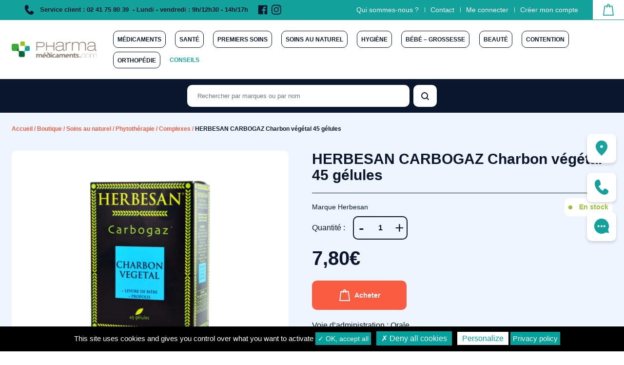

--- FILE ---
content_type: text/html; charset=UTF-8
request_url: https://www.pharma-medicaments.com/boutique/soins-au-naturel/phytotherapie/complexes/herbesan-carbogaz-charbon-vegetal-45-gelules/
body_size: 16043
content:
<!DOCTYPE html>
<html lang="fr-FR" class="no-js">
<head>
  <!-- Google Tag Manager -->
  <script>(function(w,d,s,l,i){w[l]=w[l]||[];w[l].push({'gtm.start':
  new Date().getTime(),event:'gtm.js'});var f=d.getElementsByTagName(s)[0],
  j=d.createElement(s),dl=l!='dataLayer'?'&l='+l:'';j.async=true;j.src=
  'https://www.googletagmanager.com/gtm.js?id='+i+dl;f.parentNode.insertBefore(j,f);
  })(window,document,'script','dataLayer','GTM-PCKT75R');</script>
  <!-- End Google Tag Manager -->

  <meta charset="UTF-8">
  <meta name="viewport" content="width=device-width, initial-scale=1">
  <link rel="profile" href="https://gmpg.org/xfn/11">
  <meta name='robots' content='index, follow, max-image-preview:large, max-snippet:-1, max-video-preview:-1' />

	<!-- This site is optimized with the Yoast SEO plugin v26.6 - https://yoast.com/wordpress/plugins/seo/ -->
	<title>HERBESAN CARBOGAZ Charbon végétal 45 gélules - Pharma-Médicaments.com</title>
	<link rel="canonical" href="https://www.pharma-medicaments.com/boutique/soins-au-naturel/phytotherapie/complexes/herbesan-carbogaz-charbon-vegetal-45-gelules/" />
	<meta property="og:locale" content="fr_FR" />
	<meta property="og:type" content="article" />
	<meta property="og:title" content="HERBESAN CARBOGAZ Charbon végétal 45 gélules - Pharma-Médicaments.com" />
	<meta property="og:description" content="CARBOGAZ est un médicament indiqué en cas de digestion difficile et de ballonnement intestinal." />
	<meta property="og:url" content="https://www.pharma-medicaments.com/boutique/soins-au-naturel/phytotherapie/complexes/herbesan-carbogaz-charbon-vegetal-45-gelules/" />
	<meta property="og:site_name" content="Pharma-Médicaments.com" />
	<meta property="article:modified_time" content="2024-01-03T15:56:41+00:00" />
	<meta property="og:image" content="https://www.pharma-medicaments.com/wp-content/uploads/2022/01/4567790.jpg" />
	<meta property="og:image:width" content="800" />
	<meta property="og:image:height" content="530" />
	<meta property="og:image:type" content="image/jpeg" />
	<meta name="twitter:card" content="summary_large_image" />
	<script type="application/ld+json" class="yoast-schema-graph">{"@context":"https://schema.org","@graph":[{"@type":"WebPage","@id":"https://www.pharma-medicaments.com/boutique/soins-au-naturel/phytotherapie/complexes/herbesan-carbogaz-charbon-vegetal-45-gelules/","url":"https://www.pharma-medicaments.com/boutique/soins-au-naturel/phytotherapie/complexes/herbesan-carbogaz-charbon-vegetal-45-gelules/","name":"HERBESAN CARBOGAZ Charbon végétal 45 gélules - Pharma-Médicaments.com","isPartOf":{"@id":"https://www.pharma-medicaments.com/#website"},"primaryImageOfPage":{"@id":"https://www.pharma-medicaments.com/boutique/soins-au-naturel/phytotherapie/complexes/herbesan-carbogaz-charbon-vegetal-45-gelules/#primaryimage"},"image":{"@id":"https://www.pharma-medicaments.com/boutique/soins-au-naturel/phytotherapie/complexes/herbesan-carbogaz-charbon-vegetal-45-gelules/#primaryimage"},"thumbnailUrl":"https://www.pharma-medicaments.com/wp-content/uploads/2022/01/4567790.jpg","datePublished":"2022-02-28T23:29:43+00:00","dateModified":"2024-01-03T15:56:41+00:00","breadcrumb":{"@id":"https://www.pharma-medicaments.com/boutique/soins-au-naturel/phytotherapie/complexes/herbesan-carbogaz-charbon-vegetal-45-gelules/#breadcrumb"},"inLanguage":"fr-FR","potentialAction":[{"@type":"ReadAction","target":["https://www.pharma-medicaments.com/boutique/soins-au-naturel/phytotherapie/complexes/herbesan-carbogaz-charbon-vegetal-45-gelules/"]}]},{"@type":"ImageObject","inLanguage":"fr-FR","@id":"https://www.pharma-medicaments.com/boutique/soins-au-naturel/phytotherapie/complexes/herbesan-carbogaz-charbon-vegetal-45-gelules/#primaryimage","url":"https://www.pharma-medicaments.com/wp-content/uploads/2022/01/4567790.jpg","contentUrl":"https://www.pharma-medicaments.com/wp-content/uploads/2022/01/4567790.jpg","width":800,"height":530},{"@type":"BreadcrumbList","@id":"https://www.pharma-medicaments.com/boutique/soins-au-naturel/phytotherapie/complexes/herbesan-carbogaz-charbon-vegetal-45-gelules/#breadcrumb","itemListElement":[{"@type":"ListItem","position":1,"name":"Accueil","item":"https://www.pharma-medicaments.com/"},{"@type":"ListItem","position":2,"name":"Boutique","item":"https://www.pharma-medicaments.com/boutique/"},{"@type":"ListItem","position":3,"name":"Santé","item":"https://www.pharma-medicaments.com/boutique/sante/"},{"@type":"ListItem","position":4,"name":"Digestion","item":"https://www.pharma-medicaments.com/boutique/sante/digestion-sante/"},{"@type":"ListItem","position":5,"name":"Ballonnements","item":"https://www.pharma-medicaments.com/boutique/sante/digestion-sante/ballonnements-digestion-sante/"},{"@type":"ListItem","position":6,"name":"HERBESAN CARBOGAZ Charbon végétal 45 gélules"}]},{"@type":"WebSite","@id":"https://www.pharma-medicaments.com/#website","url":"https://www.pharma-medicaments.com/","name":"Pharma-Médicaments.com","description":"","potentialAction":[{"@type":"SearchAction","target":{"@type":"EntryPoint","urlTemplate":"https://www.pharma-medicaments.com/?s={search_term_string}"},"query-input":{"@type":"PropertyValueSpecification","valueRequired":true,"valueName":"search_term_string"}}],"inLanguage":"fr-FR"}]}</script>
	<!-- / Yoast SEO plugin. -->


<style id='wp-img-auto-sizes-contain-inline-css'>
img:is([sizes=auto i],[sizes^="auto," i]){contain-intrinsic-size:3000px 1500px}
/*# sourceURL=wp-img-auto-sizes-contain-inline-css */
</style>
<style id='wp-block-library-inline-css'>
:root{--wp-block-synced-color:#7a00df;--wp-block-synced-color--rgb:122,0,223;--wp-bound-block-color:var(--wp-block-synced-color);--wp-editor-canvas-background:#ddd;--wp-admin-theme-color:#007cba;--wp-admin-theme-color--rgb:0,124,186;--wp-admin-theme-color-darker-10:#006ba1;--wp-admin-theme-color-darker-10--rgb:0,107,160.5;--wp-admin-theme-color-darker-20:#005a87;--wp-admin-theme-color-darker-20--rgb:0,90,135;--wp-admin-border-width-focus:2px}@media (min-resolution:192dpi){:root{--wp-admin-border-width-focus:1.5px}}.wp-element-button{cursor:pointer}:root .has-very-light-gray-background-color{background-color:#eee}:root .has-very-dark-gray-background-color{background-color:#313131}:root .has-very-light-gray-color{color:#eee}:root .has-very-dark-gray-color{color:#313131}:root .has-vivid-green-cyan-to-vivid-cyan-blue-gradient-background{background:linear-gradient(135deg,#00d084,#0693e3)}:root .has-purple-crush-gradient-background{background:linear-gradient(135deg,#34e2e4,#4721fb 50%,#ab1dfe)}:root .has-hazy-dawn-gradient-background{background:linear-gradient(135deg,#faaca8,#dad0ec)}:root .has-subdued-olive-gradient-background{background:linear-gradient(135deg,#fafae1,#67a671)}:root .has-atomic-cream-gradient-background{background:linear-gradient(135deg,#fdd79a,#004a59)}:root .has-nightshade-gradient-background{background:linear-gradient(135deg,#330968,#31cdcf)}:root .has-midnight-gradient-background{background:linear-gradient(135deg,#020381,#2874fc)}:root{--wp--preset--font-size--normal:16px;--wp--preset--font-size--huge:42px}.has-regular-font-size{font-size:1em}.has-larger-font-size{font-size:2.625em}.has-normal-font-size{font-size:var(--wp--preset--font-size--normal)}.has-huge-font-size{font-size:var(--wp--preset--font-size--huge)}.has-text-align-center{text-align:center}.has-text-align-left{text-align:left}.has-text-align-right{text-align:right}.has-fit-text{white-space:nowrap!important}#end-resizable-editor-section{display:none}.aligncenter{clear:both}.items-justified-left{justify-content:flex-start}.items-justified-center{justify-content:center}.items-justified-right{justify-content:flex-end}.items-justified-space-between{justify-content:space-between}.screen-reader-text{border:0;clip-path:inset(50%);height:1px;margin:-1px;overflow:hidden;padding:0;position:absolute;width:1px;word-wrap:normal!important}.screen-reader-text:focus{background-color:#ddd;clip-path:none;color:#444;display:block;font-size:1em;height:auto;left:5px;line-height:normal;padding:15px 23px 14px;text-decoration:none;top:5px;width:auto;z-index:100000}html :where(.has-border-color){border-style:solid}html :where([style*=border-top-color]){border-top-style:solid}html :where([style*=border-right-color]){border-right-style:solid}html :where([style*=border-bottom-color]){border-bottom-style:solid}html :where([style*=border-left-color]){border-left-style:solid}html :where([style*=border-width]){border-style:solid}html :where([style*=border-top-width]){border-top-style:solid}html :where([style*=border-right-width]){border-right-style:solid}html :where([style*=border-bottom-width]){border-bottom-style:solid}html :where([style*=border-left-width]){border-left-style:solid}html :where(img[class*=wp-image-]){height:auto;max-width:100%}:where(figure){margin:0 0 1em}html :where(.is-position-sticky){--wp-admin--admin-bar--position-offset:var(--wp-admin--admin-bar--height,0px)}@media screen and (max-width:600px){html :where(.is-position-sticky){--wp-admin--admin-bar--position-offset:0px}}

/*# sourceURL=wp-block-library-inline-css */
</style><style id='global-styles-inline-css'>
:root{--wp--preset--aspect-ratio--square: 1;--wp--preset--aspect-ratio--4-3: 4/3;--wp--preset--aspect-ratio--3-4: 3/4;--wp--preset--aspect-ratio--3-2: 3/2;--wp--preset--aspect-ratio--2-3: 2/3;--wp--preset--aspect-ratio--16-9: 16/9;--wp--preset--aspect-ratio--9-16: 9/16;--wp--preset--color--black: #000000;--wp--preset--color--cyan-bluish-gray: #abb8c3;--wp--preset--color--white: #ffffff;--wp--preset--color--pale-pink: #f78da7;--wp--preset--color--vivid-red: #cf2e2e;--wp--preset--color--luminous-vivid-orange: #ff6900;--wp--preset--color--luminous-vivid-amber: #fcb900;--wp--preset--color--light-green-cyan: #7bdcb5;--wp--preset--color--vivid-green-cyan: #00d084;--wp--preset--color--pale-cyan-blue: #8ed1fc;--wp--preset--color--vivid-cyan-blue: #0693e3;--wp--preset--color--vivid-purple: #9b51e0;--wp--preset--gradient--vivid-cyan-blue-to-vivid-purple: linear-gradient(135deg,rgb(6,147,227) 0%,rgb(155,81,224) 100%);--wp--preset--gradient--light-green-cyan-to-vivid-green-cyan: linear-gradient(135deg,rgb(122,220,180) 0%,rgb(0,208,130) 100%);--wp--preset--gradient--luminous-vivid-amber-to-luminous-vivid-orange: linear-gradient(135deg,rgb(252,185,0) 0%,rgb(255,105,0) 100%);--wp--preset--gradient--luminous-vivid-orange-to-vivid-red: linear-gradient(135deg,rgb(255,105,0) 0%,rgb(207,46,46) 100%);--wp--preset--gradient--very-light-gray-to-cyan-bluish-gray: linear-gradient(135deg,rgb(238,238,238) 0%,rgb(169,184,195) 100%);--wp--preset--gradient--cool-to-warm-spectrum: linear-gradient(135deg,rgb(74,234,220) 0%,rgb(151,120,209) 20%,rgb(207,42,186) 40%,rgb(238,44,130) 60%,rgb(251,105,98) 80%,rgb(254,248,76) 100%);--wp--preset--gradient--blush-light-purple: linear-gradient(135deg,rgb(255,206,236) 0%,rgb(152,150,240) 100%);--wp--preset--gradient--blush-bordeaux: linear-gradient(135deg,rgb(254,205,165) 0%,rgb(254,45,45) 50%,rgb(107,0,62) 100%);--wp--preset--gradient--luminous-dusk: linear-gradient(135deg,rgb(255,203,112) 0%,rgb(199,81,192) 50%,rgb(65,88,208) 100%);--wp--preset--gradient--pale-ocean: linear-gradient(135deg,rgb(255,245,203) 0%,rgb(182,227,212) 50%,rgb(51,167,181) 100%);--wp--preset--gradient--electric-grass: linear-gradient(135deg,rgb(202,248,128) 0%,rgb(113,206,126) 100%);--wp--preset--gradient--midnight: linear-gradient(135deg,rgb(2,3,129) 0%,rgb(40,116,252) 100%);--wp--preset--font-size--small: 13px;--wp--preset--font-size--medium: 20px;--wp--preset--font-size--large: 36px;--wp--preset--font-size--x-large: 42px;--wp--preset--spacing--20: 0.44rem;--wp--preset--spacing--30: 0.67rem;--wp--preset--spacing--40: 1rem;--wp--preset--spacing--50: 1.5rem;--wp--preset--spacing--60: 2.25rem;--wp--preset--spacing--70: 3.38rem;--wp--preset--spacing--80: 5.06rem;--wp--preset--shadow--natural: 6px 6px 9px rgba(0, 0, 0, 0.2);--wp--preset--shadow--deep: 12px 12px 50px rgba(0, 0, 0, 0.4);--wp--preset--shadow--sharp: 6px 6px 0px rgba(0, 0, 0, 0.2);--wp--preset--shadow--outlined: 6px 6px 0px -3px rgb(255, 255, 255), 6px 6px rgb(0, 0, 0);--wp--preset--shadow--crisp: 6px 6px 0px rgb(0, 0, 0);}:where(.is-layout-flex){gap: 0.5em;}:where(.is-layout-grid){gap: 0.5em;}body .is-layout-flex{display: flex;}.is-layout-flex{flex-wrap: wrap;align-items: center;}.is-layout-flex > :is(*, div){margin: 0;}body .is-layout-grid{display: grid;}.is-layout-grid > :is(*, div){margin: 0;}:where(.wp-block-columns.is-layout-flex){gap: 2em;}:where(.wp-block-columns.is-layout-grid){gap: 2em;}:where(.wp-block-post-template.is-layout-flex){gap: 1.25em;}:where(.wp-block-post-template.is-layout-grid){gap: 1.25em;}.has-black-color{color: var(--wp--preset--color--black) !important;}.has-cyan-bluish-gray-color{color: var(--wp--preset--color--cyan-bluish-gray) !important;}.has-white-color{color: var(--wp--preset--color--white) !important;}.has-pale-pink-color{color: var(--wp--preset--color--pale-pink) !important;}.has-vivid-red-color{color: var(--wp--preset--color--vivid-red) !important;}.has-luminous-vivid-orange-color{color: var(--wp--preset--color--luminous-vivid-orange) !important;}.has-luminous-vivid-amber-color{color: var(--wp--preset--color--luminous-vivid-amber) !important;}.has-light-green-cyan-color{color: var(--wp--preset--color--light-green-cyan) !important;}.has-vivid-green-cyan-color{color: var(--wp--preset--color--vivid-green-cyan) !important;}.has-pale-cyan-blue-color{color: var(--wp--preset--color--pale-cyan-blue) !important;}.has-vivid-cyan-blue-color{color: var(--wp--preset--color--vivid-cyan-blue) !important;}.has-vivid-purple-color{color: var(--wp--preset--color--vivid-purple) !important;}.has-black-background-color{background-color: var(--wp--preset--color--black) !important;}.has-cyan-bluish-gray-background-color{background-color: var(--wp--preset--color--cyan-bluish-gray) !important;}.has-white-background-color{background-color: var(--wp--preset--color--white) !important;}.has-pale-pink-background-color{background-color: var(--wp--preset--color--pale-pink) !important;}.has-vivid-red-background-color{background-color: var(--wp--preset--color--vivid-red) !important;}.has-luminous-vivid-orange-background-color{background-color: var(--wp--preset--color--luminous-vivid-orange) !important;}.has-luminous-vivid-amber-background-color{background-color: var(--wp--preset--color--luminous-vivid-amber) !important;}.has-light-green-cyan-background-color{background-color: var(--wp--preset--color--light-green-cyan) !important;}.has-vivid-green-cyan-background-color{background-color: var(--wp--preset--color--vivid-green-cyan) !important;}.has-pale-cyan-blue-background-color{background-color: var(--wp--preset--color--pale-cyan-blue) !important;}.has-vivid-cyan-blue-background-color{background-color: var(--wp--preset--color--vivid-cyan-blue) !important;}.has-vivid-purple-background-color{background-color: var(--wp--preset--color--vivid-purple) !important;}.has-black-border-color{border-color: var(--wp--preset--color--black) !important;}.has-cyan-bluish-gray-border-color{border-color: var(--wp--preset--color--cyan-bluish-gray) !important;}.has-white-border-color{border-color: var(--wp--preset--color--white) !important;}.has-pale-pink-border-color{border-color: var(--wp--preset--color--pale-pink) !important;}.has-vivid-red-border-color{border-color: var(--wp--preset--color--vivid-red) !important;}.has-luminous-vivid-orange-border-color{border-color: var(--wp--preset--color--luminous-vivid-orange) !important;}.has-luminous-vivid-amber-border-color{border-color: var(--wp--preset--color--luminous-vivid-amber) !important;}.has-light-green-cyan-border-color{border-color: var(--wp--preset--color--light-green-cyan) !important;}.has-vivid-green-cyan-border-color{border-color: var(--wp--preset--color--vivid-green-cyan) !important;}.has-pale-cyan-blue-border-color{border-color: var(--wp--preset--color--pale-cyan-blue) !important;}.has-vivid-cyan-blue-border-color{border-color: var(--wp--preset--color--vivid-cyan-blue) !important;}.has-vivid-purple-border-color{border-color: var(--wp--preset--color--vivid-purple) !important;}.has-vivid-cyan-blue-to-vivid-purple-gradient-background{background: var(--wp--preset--gradient--vivid-cyan-blue-to-vivid-purple) !important;}.has-light-green-cyan-to-vivid-green-cyan-gradient-background{background: var(--wp--preset--gradient--light-green-cyan-to-vivid-green-cyan) !important;}.has-luminous-vivid-amber-to-luminous-vivid-orange-gradient-background{background: var(--wp--preset--gradient--luminous-vivid-amber-to-luminous-vivid-orange) !important;}.has-luminous-vivid-orange-to-vivid-red-gradient-background{background: var(--wp--preset--gradient--luminous-vivid-orange-to-vivid-red) !important;}.has-very-light-gray-to-cyan-bluish-gray-gradient-background{background: var(--wp--preset--gradient--very-light-gray-to-cyan-bluish-gray) !important;}.has-cool-to-warm-spectrum-gradient-background{background: var(--wp--preset--gradient--cool-to-warm-spectrum) !important;}.has-blush-light-purple-gradient-background{background: var(--wp--preset--gradient--blush-light-purple) !important;}.has-blush-bordeaux-gradient-background{background: var(--wp--preset--gradient--blush-bordeaux) !important;}.has-luminous-dusk-gradient-background{background: var(--wp--preset--gradient--luminous-dusk) !important;}.has-pale-ocean-gradient-background{background: var(--wp--preset--gradient--pale-ocean) !important;}.has-electric-grass-gradient-background{background: var(--wp--preset--gradient--electric-grass) !important;}.has-midnight-gradient-background{background: var(--wp--preset--gradient--midnight) !important;}.has-small-font-size{font-size: var(--wp--preset--font-size--small) !important;}.has-medium-font-size{font-size: var(--wp--preset--font-size--medium) !important;}.has-large-font-size{font-size: var(--wp--preset--font-size--large) !important;}.has-x-large-font-size{font-size: var(--wp--preset--font-size--x-large) !important;}
/*# sourceURL=global-styles-inline-css */
</style>

<style id='classic-theme-styles-inline-css'>
/*! This file is auto-generated */
.wp-block-button__link{color:#fff;background-color:#32373c;border-radius:9999px;box-shadow:none;text-decoration:none;padding:calc(.667em + 2px) calc(1.333em + 2px);font-size:1.125em}.wp-block-file__button{background:#32373c;color:#fff;text-decoration:none}
/*# sourceURL=/wp-includes/css/classic-themes.min.css */
</style>
<link rel='stylesheet' id='contact-form-7-css' href='https://www.pharma-medicaments.com/wp-content/plugins/contact-form-7/includes/css/styles.css?ver=6.1.4' media='all' />
<link rel='stylesheet' id='photoswipe-css' href='https://www.pharma-medicaments.com/wp-content/plugins/woocommerce/assets/css/photoswipe/photoswipe.min.css?ver=10.4.3' media='all' />
<link rel='stylesheet' id='photoswipe-default-skin-css' href='https://www.pharma-medicaments.com/wp-content/plugins/woocommerce/assets/css/photoswipe/default-skin/default-skin.min.css?ver=10.4.3' media='all' />
<style id='woocommerce-inline-inline-css'>
.woocommerce form .form-row .required { visibility: visible; }
/*# sourceURL=woocommerce-inline-inline-css */
</style>
<link rel='stylesheet' id='ion.range-slider-css' href='https://www.pharma-medicaments.com/wp-content/plugins/yith-woocommerce-ajax-product-filter-premium/assets/css/ion.range-slider.css?ver=2.3.1' media='all' />
<link rel='stylesheet' id='yith-wcan-shortcodes-css' href='https://www.pharma-medicaments.com/wp-content/plugins/yith-woocommerce-ajax-product-filter-premium/assets/css/shortcodes.css?ver=5.16.0' media='all' />
<style id='yith-wcan-shortcodes-inline-css'>
:root{
	--yith-wcan-filters_colors_titles: rgb(10,22,46);
	--yith-wcan-filters_colors_background: #FFFFFF;
	--yith-wcan-filters_colors_accent: rgb(18,161,155);
	--yith-wcan-filters_colors_accent_r: 18;
	--yith-wcan-filters_colors_accent_g: 161;
	--yith-wcan-filters_colors_accent_b: 155;
	--yith-wcan-color_swatches_border_radius: 100%;
	--yith-wcan-color_swatches_size: 30px;
	--yith-wcan-labels_style_background: #FFFFFF;
	--yith-wcan-labels_style_background_hover: rgb(10,22,46);
	--yith-wcan-labels_style_background_active: rgb(10,22,46);
	--yith-wcan-labels_style_text: #434343;
	--yith-wcan-labels_style_text_hover: #FFFFFF;
	--yith-wcan-labels_style_text_active: #FFFFFF;
	--yith-wcan-anchors_style_text: #434343;
	--yith-wcan-anchors_style_text_hover: rgb(10,22,46);
	--yith-wcan-anchors_style_text_active: rgb(10,22,46);
}
/*# sourceURL=yith-wcan-shortcodes-inline-css */
</style>
<link rel='stylesheet' id='x-style-css' href='https://www.pharma-medicaments.com/wp-content/themes/pharmamed/dist/styles/main.css?ver=1749804078371' media='all' />
<style id='x-style-inline-css'>
.background-color.background-color--default{background: transparent;}.background-color.background-color--light{background: hsl(0, 0%, 95%);}
/*# sourceURL=x-style-inline-css */
</style>
<link rel='stylesheet' id='override-style-css' href='https://www.pharma-medicaments.com/wp-content/themes/pharmamed/override.css?ver=6.9' media='all' />
<script src="https://www.pharma-medicaments.com/wp-includes/js/jquery/jquery.min.js?ver=3.7.1" id="jquery-core-js"></script>
<script src="https://www.pharma-medicaments.com/wp-includes/js/jquery/jquery-migrate.min.js?ver=3.4.1" id="jquery-migrate-js"></script>
<script src="https://www.pharma-medicaments.com/wp-content/plugins/woocommerce/assets/js/jquery-blockui/jquery.blockUI.min.js?ver=2.7.0-wc.10.4.3" id="wc-jquery-blockui-js" defer data-wp-strategy="defer"></script>
<script id="wc-add-to-cart-js-extra">
var wc_add_to_cart_params = {"ajax_url":"/wp-admin/admin-ajax.php","wc_ajax_url":"/?wc-ajax=%%endpoint%%","i18n_view_cart":"Voir le panier","cart_url":"https://www.pharma-medicaments.com/panier/","is_cart":"","cart_redirect_after_add":"no"};
//# sourceURL=wc-add-to-cart-js-extra
</script>
<script src="https://www.pharma-medicaments.com/wp-content/plugins/woocommerce/assets/js/frontend/add-to-cart.min.js?ver=10.4.3" id="wc-add-to-cart-js" defer data-wp-strategy="defer"></script>
<script src="https://www.pharma-medicaments.com/wp-content/plugins/woocommerce/assets/js/flexslider/jquery.flexslider.min.js?ver=2.7.2-wc.10.4.3" id="wc-flexslider-js" defer data-wp-strategy="defer"></script>
<script src="https://www.pharma-medicaments.com/wp-content/plugins/woocommerce/assets/js/photoswipe/photoswipe.min.js?ver=4.1.1-wc.10.4.3" id="wc-photoswipe-js" defer data-wp-strategy="defer"></script>
<script src="https://www.pharma-medicaments.com/wp-content/plugins/woocommerce/assets/js/photoswipe/photoswipe-ui-default.min.js?ver=4.1.1-wc.10.4.3" id="wc-photoswipe-ui-default-js" defer data-wp-strategy="defer"></script>
<script id="wc-single-product-js-extra">
var wc_single_product_params = {"i18n_required_rating_text":"Veuillez s\u00e9lectionner une note","i18n_rating_options":["1\u00a0\u00e9toile sur 5","2\u00a0\u00e9toiles sur 5","3\u00a0\u00e9toiles sur 5","4\u00a0\u00e9toiles sur 5","5\u00a0\u00e9toiles sur 5"],"i18n_product_gallery_trigger_text":"Voir la galerie d\u2019images en plein \u00e9cran","review_rating_required":"no","flexslider":{"rtl":false,"animation":"slide","smoothHeight":true,"directionNav":false,"controlNav":"thumbnails","slideshow":false,"animationSpeed":500,"animationLoop":false,"allowOneSlide":false},"zoom_enabled":"","zoom_options":[],"photoswipe_enabled":"1","photoswipe_options":{"shareEl":false,"closeOnScroll":false,"history":false,"hideAnimationDuration":0,"showAnimationDuration":0,"captionEl":false,"bgOpacity":0.9},"flexslider_enabled":"1"};
//# sourceURL=wc-single-product-js-extra
</script>
<script src="https://www.pharma-medicaments.com/wp-content/plugins/woocommerce/assets/js/frontend/single-product.min.js?ver=10.4.3" id="wc-single-product-js" defer data-wp-strategy="defer"></script>
<script src="https://www.pharma-medicaments.com/wp-content/plugins/woocommerce/assets/js/js-cookie/js.cookie.min.js?ver=2.1.4-wc.10.4.3" id="wc-js-cookie-js" defer data-wp-strategy="defer"></script>
<script id="woocommerce-js-extra">
var woocommerce_params = {"ajax_url":"/wp-admin/admin-ajax.php","wc_ajax_url":"/?wc-ajax=%%endpoint%%","i18n_password_show":"Afficher le mot de passe","i18n_password_hide":"Masquer le mot de passe"};
//# sourceURL=woocommerce-js-extra
</script>
<script src="https://www.pharma-medicaments.com/wp-content/plugins/woocommerce/assets/js/frontend/woocommerce.min.js?ver=10.4.3" id="woocommerce-js" defer data-wp-strategy="defer"></script>
<script>(function(d){d.className = d.className.replace(/\bno-js\b/,'js')})(document.documentElement);</script>
	<noscript><style>.woocommerce-product-gallery{ opacity: 1 !important; }</style></noscript>
	<link rel="icon" href="https://www.pharma-medicaments.com/wp-content/uploads/2022/01/cropped-favicon-pharmamedicaments-32x32.png" sizes="32x32" />
<link rel="icon" href="https://www.pharma-medicaments.com/wp-content/uploads/2022/01/cropped-favicon-pharmamedicaments-192x192.png" sizes="192x192" />
<link rel="apple-touch-icon" href="https://www.pharma-medicaments.com/wp-content/uploads/2022/01/cropped-favicon-pharmamedicaments-180x180.png" />
<meta name="msapplication-TileImage" content="https://www.pharma-medicaments.com/wp-content/uploads/2022/01/cropped-favicon-pharmamedicaments-270x270.png" />
  <meta name="ahrefs-site-verification" content="4fc4339e390e4d39ac6902eb2759f1a155d5fee382427cfda6d1ce7f6589f290">

</head>

<body class="wp-singular product-template-default single single-product postid-176863 wp-theme-pharmamed theme-pharmamed woocommerce woocommerce-page woocommerce-no-js yith-wcan-pro filters-in-modal" itemscope itemtype="https://schema.org/WebPage">

<!-- Google Tag Manager (noscript) -->
<noscript><iframe src="https://www.googletagmanager.com/ns.html?id=GTM-PCKT75R"
height="0" width="0" style="display:none;visibility:hidden"></iframe></noscript>
<!-- End Google Tag Manager (noscript) -->


    <div class="mobile-menu js-mobile-menu">
      <div class="mobile-menu__nav" role="dialog">
        
    <button class="js-menu-toggle menu-toggle">

      <span class="menu-toggle__icon">
        
    <svg aria-hidden="true" class="icon icon-menu">
            <use xlink:href="https://www.pharma-medicaments.com/wp-content/themes/pharmamed/dist/sprite/sprite.svg?ver=1749804087898#icon-menu"></use>
    </svg>

            
    <svg aria-hidden="true" class="icon icon-close">
            <use xlink:href="https://www.pharma-medicaments.com/wp-content/themes/pharmamed/dist/sprite/sprite.svg?ver=1749804087898#icon-close"></use>
    </svg>

          </span>

      
      <span class="menu-toggle__label-open">
        Ouvrir le menu      </span>

      <span class="menu-toggle__label-close">
        Fermer le menu      </span>

    </button>

            <div class="mobile-menu__nav__inner">
          
    <nav class="js-navigation primary-navigation header-navigation" aria-label="Menu primaire" itemscope itemtype="https://schema.org/SiteNavigationElement">

      <ul id="menu-menu-principal" class="primary-navigation__items"><li id="menu-item-104658" class="menu-item menu-item-type-taxonomy menu-item-object-product_cat menu-item-104658"><span class="menu-item__link"><a href="https://www.pharma-medicaments.com/boutique/medicaments/" title="achat medicaments">Médicaments</a></span></li>
<li id="menu-item-104806" class="menu-item menu-item-type-taxonomy menu-item-object-product_cat current-product-ancestor current-menu-parent current-product-parent menu-item-104806"><span class="menu-item__link"><a href="https://www.pharma-medicaments.com/boutique/sante/">Santé</a></span></li>
<li id="menu-item-104679" class="menu-item menu-item-type-taxonomy menu-item-object-product_cat menu-item-104679"><span class="menu-item__link"><a href="https://www.pharma-medicaments.com/boutique/premiers-soins/">Premiers soins</a></span></li>
<li id="menu-item-104660" class="menu-item menu-item-type-taxonomy menu-item-object-product_cat current-product-ancestor current-menu-parent current-product-parent menu-item-104660"><span class="menu-item__link"><a href="https://www.pharma-medicaments.com/boutique/soins-au-naturel/">Soins au naturel</a></span></li>
<li id="menu-item-104661" class="menu-item menu-item-type-taxonomy menu-item-object-product_cat menu-item-104661"><span class="menu-item__link"><a href="https://www.pharma-medicaments.com/boutique/hygiene/" title="produit hygiene">Hygiène</a></span></li>
<li id="menu-item-104994" class="menu-item menu-item-type-taxonomy menu-item-object-product_cat menu-item-104994"><span class="menu-item__link"><a href="https://www.pharma-medicaments.com/boutique/bebe-grossesse/" title="produits bébé et maman">Bébé &#8211; Grossesse</a></span></li>
<li id="menu-item-104856" class="menu-item menu-item-type-taxonomy menu-item-object-product_cat menu-item-104856"><span class="menu-item__link"><a href="https://www.pharma-medicaments.com/boutique/beaute/" title="produits de beauté">Beauté</a></span></li>
<li id="menu-item-104884" class="menu-item menu-item-type-taxonomy menu-item-object-product_cat menu-item-104884"><span class="menu-item__link"><a href="https://www.pharma-medicaments.com/boutique/contention/" title="vetement contention">Contention</a></span></li>
<li id="menu-item-107591" class="menu-item menu-item-type-taxonomy menu-item-object-product_cat menu-item-107591"><span class="menu-item__link"><a href="https://www.pharma-medicaments.com/boutique/orthopedie/" title="materiel orthopedie">Orthopédie</a></span></li>
<li id="menu-item-104723" class="menu-item menu-item-type-taxonomy menu-item-object-category menu-item-104723"><span class="menu-item__link"><a href="https://www.pharma-medicaments.com/actualite/conseils/">Conseils</a></span></li>
</ul>
    </nav>

              
    <nav class="js-navigation additional-navigation header-navigation" aria-label="Menu supplémentaire" itemscope itemtype="https://schema.org/SiteNavigationElement">

      <ul id="menu-menu-superieur" class="additional-navigation__items"><li id="menu-item-107780" class="menu-item menu-item-type-post_type menu-item-object-page menu-item-107780"><span class="menu-item__link"><a href="https://www.pharma-medicaments.com/qui-sommes-nous/">Qui sommes-nous ?</a></span></li>
<li id="menu-item-107781" class="menu-item menu-item-type-post_type menu-item-object-page menu-item-107781"><span class="menu-item__link"><a href="https://www.pharma-medicaments.com/contactez-la-pharmacie-bisiau/">Contact</a></span></li>
<li><span class="menu-item__link"><a href="https://www.pharma-medicaments.com/mon-compte/">Me connecter</a></span></li><li><span class="menu-item__link"><a href="https://www.pharma-medicaments.com/creation-de-compte/">Créer mon compte</a></span></li></ul>
    </nav>

                          
    <nav class="social-navigation--mobile social-navigation" aria-label="Canaux de médias sociaux" itemscope itemtype="https://schema.org/SiteNavigationElement">

      <ul id="menu-menu-des-reseaux-sociaux" class="social-navigation__items"><li id="menu-item-255519" class="menu-item menu-item-type-custom menu-item-object-custom menu-item-255519"><span class="menu-item__link"><a target="_blank" rel="nofollow noopener" href="https://www.facebook.com/pharmamedicaments">
    <svg aria-hidden="true" class="icon icon-facebook">
            <use xlink:href="https://www.pharma-medicaments.com/wp-content/themes/pharmamed/dist/sprite/sprite.svg?ver=1749804087898#icon-facebook"></use>
    </svg>

    <span class="social-navigation__item__label">Page Facebook</span></a></span></li>
<li id="menu-item-402324" class="menu-item menu-item-type-custom menu-item-object-custom menu-item-402324"><span class="menu-item__link"><a target="_blank" rel="nofollow noopener" href="https://www.instagram.com/pharmaciebisiau/">
    <svg aria-hidden="true" class="icon icon-instagram">
            <use xlink:href="https://www.pharma-medicaments.com/wp-content/themes/pharmamed/dist/sprite/sprite.svg?ver=1749804087898#icon-instagram"></use>
    </svg>

    <span class="social-navigation__item__label">Compte Instagram</span></a></span></li>
</ul>
    </nav>

                      </div>
      </div>
      <div class="mobile-menu__overlay" data-a11y-dialog-hide tabindex="-1"></div>
    </div>

    
<div id="page" class="site js-page">

  <a class="skip-to-content" href="#content">Aller au contenu</a>

      <header class="site-header" id="masthead" itemscope itemtype="https://schema.org/WPHeader">

      <div class="site-header__top">

                  <a class="site-header__phone" href="tel:0241758039" rel="nofollow noopener">
            
    <svg aria-hidden="true" class="icon icon-phone">
            <use xlink:href="https://www.pharma-medicaments.com/wp-content/themes/pharmamed/dist/sprite/sprite.svg?ver=1749804087898#icon-phone"></use>
    </svg>

    Service client : 02 41 75 80 39            &nbsp- Lundi - vendredi : 9h/12h30 - 14h/17h</a>
        
                  
    <nav class="social-navigation--desktop social-navigation" aria-label="Canaux de médias sociaux" itemscope itemtype="https://schema.org/SiteNavigationElement">

      <ul id="menu-menu-des-reseaux-sociaux-1" class="social-navigation__items"><li class="menu-item menu-item-type-custom menu-item-object-custom menu-item-255519"><span class="menu-item__link"><a target="_blank" rel="nofollow noopener" href="https://www.facebook.com/pharmamedicaments">
    <svg aria-hidden="true" class="icon icon-facebook">
            <use xlink:href="https://www.pharma-medicaments.com/wp-content/themes/pharmamed/dist/sprite/sprite.svg?ver=1749804087898#icon-facebook"></use>
    </svg>

    <span class="social-navigation__item__label">Page Facebook</span></a></span></li>
<li class="menu-item menu-item-type-custom menu-item-object-custom menu-item-402324"><span class="menu-item__link"><a target="_blank" rel="nofollow noopener" href="https://www.instagram.com/pharmaciebisiau/">
    <svg aria-hidden="true" class="icon icon-instagram">
            <use xlink:href="https://www.pharma-medicaments.com/wp-content/themes/pharmamed/dist/sprite/sprite.svg?ver=1749804087898#icon-instagram"></use>
    </svg>

    <span class="social-navigation__item__label">Compte Instagram</span></a></span></li>
</ul>
    </nav>

            
        
    <a class="site-logo--mobile site-logo" href="https://www.pharma-medicaments.com/" rel="home" itemprop="headline">
      <img class="site-logo__image" width="244" height="47" src="https://www.pharma-medicaments.com/wp-content/themes/pharmamed/dist/images/logo.svg" loading="lazy" alt="Pharma-medicaments.com pharmacie en ligne" />
    </a>

    
        
    <nav class="site-header__additional desktop-menu js-navigation additional-navigation header-navigation" aria-label="Menu supplémentaire" itemscope itemtype="https://schema.org/SiteNavigationElement">

      <ul id="menu-menu-superieur-1" class="additional-navigation__items"><li class="menu-item menu-item-type-post_type menu-item-object-page menu-item-107780"><span class="menu-item__link"><a href="https://www.pharma-medicaments.com/qui-sommes-nous/">Qui sommes-nous ?</a></span></li>
<li class="menu-item menu-item-type-post_type menu-item-object-page menu-item-107781"><span class="menu-item__link"><a href="https://www.pharma-medicaments.com/contactez-la-pharmacie-bisiau/">Contact</a></span></li>
<li><span class="menu-item__link"><a href="https://www.pharma-medicaments.com/mon-compte/">Me connecter</a></span></li><li><span class="menu-item__link"><a href="https://www.pharma-medicaments.com/creation-de-compte/">Créer mon compte</a></span></li></ul>
    </nav>

    
        
    <div class="floating-menu--mobile floating-menu">

      <ul class="floating-menu__items">

                  <li>
            <a href="https://www.pharma-medicaments.com/qui-sommes-nous/" rel="nofollow noopener" target="_self" title="Qui sommes-nous ?">
              
    <svg aria-hidden="true" class="icon icon-marker">
            <use xlink:href="https://www.pharma-medicaments.com/wp-content/themes/pharmamed/dist/sprite/sprite.svg?ver=1749804087898#icon-marker"></use>
    </svg>

                </a>
          </li>
        
                  <li>
            <a href="tel:02%2041%2075%2080%2039" rel="nofollow noopener" target="_self" title="02 41 75 80 39.">
              
    <svg aria-hidden="true" class="icon icon-phone">
            <use xlink:href="https://www.pharma-medicaments.com/wp-content/themes/pharmamed/dist/sprite/sprite.svg?ver=1749804087898#icon-phone"></use>
    </svg>

                </a>
          </li>
        
                  <li>
            <a href="https://www.pharma-medicaments.com/prise-de-rendez-vous/" rel="nofollow noopener" target="_self" title="Prise de rendez-vous">
              
    <svg aria-hidden="true" class="icon icon-chat">
            <use xlink:href="https://www.pharma-medicaments.com/wp-content/themes/pharmamed/dist/sprite/sprite.svg?ver=1749804087898#icon-chat"></use>
    </svg>

                </a>
          </li>
        
      </ul>

    </div>

    
        			<div id="site-header-cart" class="site-header-cart menu">
						<a class="cart-contents" href="https://www.pharma-medicaments.com/panier/" title="View your shopping cart">

			<span class="cart-contents__badge">
				
    <svg aria-hidden="true" class="icon icon-cart">
            <use xlink:href="https://www.pharma-medicaments.com/wp-content/themes/pharmamed/dist/sprite/sprite.svg?ver=1749804087898#icon-cart"></use>
    </svg>

    			</span>

		</a>
						<div class="widget woocommerce widget_shopping_cart"><div class="widget_shopping_cart_content"></div></div>			</div>
			
        
    <button class="js-menu-toggle menu-toggle">

      <span class="menu-toggle__icon">
        
    <svg aria-hidden="true" class="icon icon-menu">
            <use xlink:href="https://www.pharma-medicaments.com/wp-content/themes/pharmamed/dist/sprite/sprite.svg?ver=1749804087898#icon-menu"></use>
    </svg>

            
    <svg aria-hidden="true" class="icon icon-close">
            <use xlink:href="https://www.pharma-medicaments.com/wp-content/themes/pharmamed/dist/sprite/sprite.svg?ver=1749804087898#icon-close"></use>
    </svg>

          </span>

      
      <span class="menu-toggle__label-open">
        Ouvrir le menu      </span>

      <span class="menu-toggle__label-close">
        Fermer le menu      </span>

    </button>

    
      </div>

      <div class="site-header__inner">

        
    <a class="site-logo--desktop site-logo" href="https://www.pharma-medicaments.com/" rel="home" itemprop="headline">
      <img class="site-logo__image" width="244" height="47" src="https://www.pharma-medicaments.com/wp-content/themes/pharmamed/dist/images/logo.svg" loading="lazy" alt="Pharma-medicaments.com pharmacie en ligne" />
    </a>

    
        <div class="site-header__menus">
          
    <nav class="site-header__main desktop-menu js-navigation primary-navigation header-navigation" aria-label="Menu primaire" itemscope itemtype="https://schema.org/SiteNavigationElement">

      <ul id="menu-menu-principal-1" class="primary-navigation__items"><li class="menu-item menu-item-type-taxonomy menu-item-object-product_cat menu-item-104658"><span class="menu-item__link"><a href="https://www.pharma-medicaments.com/boutique/medicaments/" title="achat medicaments">Médicaments</a></span></li>
<li class="menu-item menu-item-type-taxonomy menu-item-object-product_cat current-product-ancestor current-menu-parent current-product-parent menu-item-104806"><span class="menu-item__link"><a href="https://www.pharma-medicaments.com/boutique/sante/">Santé</a></span></li>
<li class="menu-item menu-item-type-taxonomy menu-item-object-product_cat menu-item-104679"><span class="menu-item__link"><a href="https://www.pharma-medicaments.com/boutique/premiers-soins/">Premiers soins</a></span></li>
<li class="menu-item menu-item-type-taxonomy menu-item-object-product_cat current-product-ancestor current-menu-parent current-product-parent menu-item-104660"><span class="menu-item__link"><a href="https://www.pharma-medicaments.com/boutique/soins-au-naturel/">Soins au naturel</a></span></li>
<li class="menu-item menu-item-type-taxonomy menu-item-object-product_cat menu-item-104661"><span class="menu-item__link"><a href="https://www.pharma-medicaments.com/boutique/hygiene/" title="produit hygiene">Hygiène</a></span></li>
<li class="menu-item menu-item-type-taxonomy menu-item-object-product_cat menu-item-104994"><span class="menu-item__link"><a href="https://www.pharma-medicaments.com/boutique/bebe-grossesse/" title="produits bébé et maman">Bébé &#8211; Grossesse</a></span></li>
<li class="menu-item menu-item-type-taxonomy menu-item-object-product_cat menu-item-104856"><span class="menu-item__link"><a href="https://www.pharma-medicaments.com/boutique/beaute/" title="produits de beauté">Beauté</a></span></li>
<li class="menu-item menu-item-type-taxonomy menu-item-object-product_cat menu-item-104884"><span class="menu-item__link"><a href="https://www.pharma-medicaments.com/boutique/contention/" title="vetement contention">Contention</a></span></li>
<li class="menu-item menu-item-type-taxonomy menu-item-object-product_cat menu-item-107591"><span class="menu-item__link"><a href="https://www.pharma-medicaments.com/boutique/orthopedie/" title="materiel orthopedie">Orthopédie</a></span></li>
<li class="menu-item menu-item-type-taxonomy menu-item-object-category menu-item-104723"><span class="menu-item__link"><a href="https://www.pharma-medicaments.com/actualite/conseils/">Conseils</a></span></li>
</ul>
    </nav>

            </div>

      </div>

      <div class="site-header__search">
        
    <div class="header-search">
      <input type="search" id="search-product" name="search-product" aria-label="Rechercher des produits par marques ou par nom" placeholder="Rechercher par marques ou par nom">
      <button type="submit" class="search-product-submit" aria-label="">
        
    <svg aria-hidden="true" class="icon icon-search">
            <use xlink:href="https://www.pharma-medicaments.com/wp-content/themes/pharmamed/dist/sprite/sprite.svg?ver=1749804087898#icon-search"></use>
    </svg>

          </button>
      <div class="header-search__loader"></div>
    </div>

    <div class="header-results">
      <button class="header-results__close" aria-label="">
        
    <svg aria-hidden="true" class="icon icon-close">
            <use xlink:href="https://www.pharma-medicaments.com/wp-content/themes/pharmamed/dist/sprite/sprite.svg?ver=1749804087898#icon-close"></use>
    </svg>

          </button>
      <div class="header-results__inner">
      </div>
    </div>

          </div>

      
    <div class="floating-menu--desktop floating-menu">

      <ul class="floating-menu__items">

                  <li>
            <a href="https://www.pharma-medicaments.com/qui-sommes-nous/" rel="nofollow noopener" target="_self" title="Qui sommes-nous ?">
              
    <svg aria-hidden="true" class="icon icon-marker">
            <use xlink:href="https://www.pharma-medicaments.com/wp-content/themes/pharmamed/dist/sprite/sprite.svg?ver=1749804087898#icon-marker"></use>
    </svg>

                </a>
          </li>
        
                  <li>
            <a href="tel:02%2041%2075%2080%2039" rel="nofollow noopener" target="_self" title="02 41 75 80 39.">
              
    <svg aria-hidden="true" class="icon icon-phone">
            <use xlink:href="https://www.pharma-medicaments.com/wp-content/themes/pharmamed/dist/sprite/sprite.svg?ver=1749804087898#icon-phone"></use>
    </svg>

                </a>
          </li>
        
                  <li>
            <a href="https://www.pharma-medicaments.com/prise-de-rendez-vous/" rel="nofollow noopener" target="_self" title="Prise de rendez-vous">
              
    <svg aria-hidden="true" class="icon icon-chat">
            <use xlink:href="https://www.pharma-medicaments.com/wp-content/themes/pharmamed/dist/sprite/sprite.svg?ver=1749804087898#icon-chat"></use>
    </svg>

                </a>
          </li>
        
      </ul>

    </div>

    
      
    </header>
    
  <div id="content" class="site-content" role="main" itemscope itemprop="mainContentOfPage">

	<div id="primary" class="primary primary--single-product">
					
			    <div class="yoast-breadcrumbs">
      <div class="yoast-breadcrumbs__inner"><a href="https://www.pharma-medicaments.com">Accueil</a> / <a href="https://www.pharma-medicaments.com/boutique/">Boutique</a> / <a href="https://www.pharma-medicaments.com/boutique/soins-au-naturel/">Soins au naturel</a> / <a href="https://www.pharma-medicaments.com/boutique/soins-au-naturel/phytotherapie/">Phytothérapie</a> / <a href="https://www.pharma-medicaments.com/boutique/soins-au-naturel/phytotherapie/complexes/">Complexes</a> / <span class="breadcrumb_last">HERBESAN CARBOGAZ Charbon végétal 45 gélules</span></div>    </div>
  <div class="woocommerce-notices-wrapper"></div><div id="product-176863" class="product type-product post-176863 status-publish first instock product_cat-ballonnements-digestion-sante product_cat-complexes product_cat-digestion-sante product_cat-maux-destomac-digestion-sante product_cat-phytotherapie product_cat-sante product_cat-soins-au-naturel has-post-thumbnail taxable shipping-taxable purchasable product-type-simple">

	<div class="product-container"><div class="product-aside"><div class="woocommerce-product-gallery woocommerce-product-gallery--with-images woocommerce-product-gallery--columns-4 images" data-columns="4" style="opacity: 0; transition: opacity .25s ease-in-out;">
	<div class="woocommerce-product-gallery__wrapper">
		<div data-thumb="https://www.pharma-medicaments.com/wp-content/uploads/2022/01/4567790-100x100.jpg" data-thumb-alt="HERBESAN CARBOGAZ Charbon végétal 45 gélules" data-thumb-srcset="https://www.pharma-medicaments.com/wp-content/uploads/2022/01/4567790-100x100.jpg 100w, https://www.pharma-medicaments.com/wp-content/uploads/2022/01/4567790-230x230.jpg 230w"  data-thumb-sizes="(max-width: 100px) 100vw, 100px" class="woocommerce-product-gallery__image"><a href="https://www.pharma-medicaments.com/wp-content/uploads/2022/01/4567790.jpg"><img width="600" height="398" src="https://www.pharma-medicaments.com/wp-content/uploads/2022/01/4567790-600x398.jpg" class="wp-post-image" alt="HERBESAN CARBOGAZ Charbon végétal 45 gélules" data-caption="" data-src="https://www.pharma-medicaments.com/wp-content/uploads/2022/01/4567790.jpg" data-large_image="https://www.pharma-medicaments.com/wp-content/uploads/2022/01/4567790.jpg" data-large_image_width="800" data-large_image_height="530" decoding="async" fetchpriority="high" srcset="https://www.pharma-medicaments.com/wp-content/uploads/2022/01/4567790-600x398.jpg 600w, https://www.pharma-medicaments.com/wp-content/uploads/2022/01/4567790-300x199.jpg 300w, https://www.pharma-medicaments.com/wp-content/uploads/2022/01/4567790-400x265.jpg 400w, https://www.pharma-medicaments.com/wp-content/uploads/2022/01/4567790-768x509.jpg 768w, https://www.pharma-medicaments.com/wp-content/uploads/2022/01/4567790.jpg 800w" sizes="(max-width: 600px) 100vw, 600px" /></a></div>	</div>
</div>

<div class="product-aside__content">

  
    <ul class="product-aside__preferences">

      
    </ul>
  
</div>
</div>
	<div class="product-summary summary entry-summary">
		<h1 class="product_title entry-title">HERBESAN CARBOGAZ Charbon végétal 45 gélules</h1><div class="product-summary__subheader"><a class="product-summary__marque" href="https://www.pharma-medicaments.com/marque/herbesan/">Marque Herbesan</a><div class="product-summary__stock"><p class="stock in-stock">En stock</p>
</div></div>
	
	
	<form class="cart" action="https://www.pharma-medicaments.com/boutique/soins-au-naturel/phytotherapie/complexes/herbesan-carbogaz-charbon-vegetal-45-gelules/" method="post" enctype='multipart/form-data'>
		
		
<div class="quantity">

    <label class="quantity__label" for="quantity_6975bbdfc0fd5">Quantité :</label>

    <button type="button" class="minus quantity__button quantity__button--minus">-</button>
    <input
        type="number"
		            id="quantity_6975bbdfc0fd5"
        class="input-text qty text"
        name="quantity"
        value="1"
        aria-label="Quantité de produits"
        title="Qty"
                min="1"
                        step="1"
        placeholder=""
        inputmode="numeric"
        autocomplete="off"
            />
    <button type="button" class="plus quantity__button quantity__button--plus">+</button>    </div>
	<div class="product-summary__price">
  <p class="price"><span class="woocommerce-Price-amount amount"><bdi>7,80<span class="woocommerce-Price-currencySymbol">&euro;</span></bdi></span></p>
</div>

		<div class="floating-add-to-cart">

			<p class="price"><span class="woocommerce-Price-amount amount"><bdi>7,80<span class="woocommerce-Price-currencySymbol">&euro;</span></bdi></span></p>

			<button type="submit" name="add-to-cart" value="176863" class="single_add_to_cart_button button alt" >
				
    <svg aria-hidden="true" class="icon icon-cart-white">
            <use xlink:href="https://www.pharma-medicaments.com/wp-content/themes/pharmamed/dist/sprite/sprite.svg?ver=1749804087898#icon-cart-white"></use>
    </svg>

    Acheter			</button>

		</div>


			</form>

	
<div id="ppcp-recaptcha-v2-container" style="margin:20px 0;"></div><div class="product-description product-description--mobile"><div class="product-description__header"><p>Descriptif / indications<p></div><div class="product-description__content"><p>CARBOGAZ est un médicament indiqué en cas de digestion difficile et de ballonnement intestinal.</p>
</div></div>
  <div class="product-summary__informations">
    <p>Voie d’administration : Orale</p>  </div>


  <div class="product-summary__tabs accordion-container">
    
        <h2 data-houdini-toggle="tab1">
          Posologie        </h2>
        <div data-houdini-group id="tab1" class="is-expanded">
          <p>Dose usuelle : 3 gélules par jour avant ou après le repas.</p>
        </div>

      
        <h2 data-houdini-toggle="tab2">
          Composition / Excipients à effets notoires        </h2>
        <div data-houdini-group id="tab2" >
          <p>CHARBON VEGETAL ACTIF ; LEVURE DE BIERE ; GELULE DE GELATINE DE POISSON ; DIOXYDE DE TITANE ; LECITHINE DE SOJA ; PROPOLIS ; STEARATE DE MAGNESIUM</p>
        </div>

      
        <h2 data-houdini-toggle="tab3">
          Contre-indiqué pour …        </h2>
        <div data-houdini-group id="tab3" >
          <p>Hypersensibilité à l&rsquo;un des composants.</p>
        </div>

      
        <h2 data-houdini-toggle="tab4">
          Mise en garde et précautions d’emploi        </h2>
        <div data-houdini-group id="tab4" >
          <p>Ne pas utiliser pendant la grossesse, l&rsquo;allaitement . A consommer dans le cadre d&rsquo;une alimentation variée et équilibrée.</p>
        </div>

      
  </div>

	</div>

	</div><section class="product-description product-description--desktop"><div class="product-description__inner"><div class="product-description__header"><p>Descriptif / indications<p></div><div class="product-description__content"><p>CARBOGAZ est un médicament indiqué en cas de digestion difficile et de ballonnement intestinal.</p>
</div></div></section>
	<section class="up-sells upsells">

    <div class="product-upsells">

              <div class="section-header product-upsells__header">
          <p class="h1 title-lines">Autres produits qui pourraient vous intéresser</p>
        </div>
      

      <ul class="products columns-4">

      
        <li class="product type-product post-177010 status-publish first instock product_cat-ampoules-sticks product_cat-digestion-sante product_cat-maux-destomac-digestion-sante product_cat-phytotherapie product_cat-sante product_cat-soins-au-naturel has-post-thumbnail taxable shipping-taxable purchasable product-type-simple">
	<div class="product-teaser"><a href="https://www.pharma-medicaments.com/boutique/soins-au-naturel/phytotherapie/ampoules-sticks/elusanes-fluide-digestion-15-sticks/" class="woocommerce-LoopProduct-link woocommerce-loop-product__link"><img width="300" height="199" src="https://www.pharma-medicaments.com/wp-content/uploads/2022/01/6134457-300x199.jpg" class="attachment-woocommerce_thumbnail size-woocommerce_thumbnail" alt="ELUSANES FLUIDE Digestion 15 sticks" decoding="async" srcset="https://www.pharma-medicaments.com/wp-content/uploads/2022/01/6134457-300x199.jpg 300w, https://www.pharma-medicaments.com/wp-content/uploads/2022/01/6134457-600x398.jpg 600w, https://www.pharma-medicaments.com/wp-content/uploads/2022/01/6134457-400x265.jpg 400w, https://www.pharma-medicaments.com/wp-content/uploads/2022/01/6134457-768x509.jpg 768w, https://www.pharma-medicaments.com/wp-content/uploads/2022/01/6134457.jpg 800w" sizes="(max-width: 300px) 100vw, 300px" />
</a>

<div class="woocommerce-loop-product__header">

  <h3 class="woocommerce-loop-product__title"><a href="https://www.pharma-medicaments.com/boutique/soins-au-naturel/phytotherapie/ampoules-sticks/elusanes-fluide-digestion-15-sticks/" rel="bookmark">ELUSANES FLUIDE Digestion 15 sticks</a></h3>
  
    <p class="woocommerce-loop-product__infos">

      
        <a class="woocommerce-loop-product__infos__marque" href="https://www.pharma-medicaments.com/marque/naturactive/">Naturactive</a>

      
      
        <span>-</span>

        <a class="woocommerce-loop-product__infos__category" href="https://www.pharma-medicaments.com/boutique/soins-au-naturel/phytotherapie/ampoules-sticks/">Ampoules – Sticks</a>

      
    </p>

  
</div>
</a><div class="woocommerce-loop-product__bottom">
	<span class="price"><span class="woocommerce-Price-amount amount"><bdi>8,06<span class="woocommerce-Price-currencySymbol">&euro;</span></bdi></span></span>
<a href="/boutique/soins-au-naturel/phytotherapie/complexes/herbesan-carbogaz-charbon-vegetal-45-gelules/?add-to-cart=177010" aria-describedby="woocommerce_loop_add_to_cart_link_describedby_177010" data-quantity="1" class="button product_type_simple add_to_cart_button ajax_add_to_cart" data-product_id="177010" data-product_sku="6134457" aria-label="Ajouter au panier : &ldquo;ELUSANES FLUIDE Digestion 15 sticks&rdquo;" rel="nofollow" data-success_message="« ELUSANES FLUIDE Digestion 15 sticks » a été ajouté à votre panier" role="button">
    <svg aria-hidden="true" class="icon icon-cart-white">
            <use xlink:href="https://www.pharma-medicaments.com/wp-content/themes/pharmamed/dist/sprite/sprite.svg?ver=1749804087898#icon-cart-white"></use>
    </svg>

     <span>Ajouter</span></a>	<span id="woocommerce_loop_add_to_cart_link_describedby_177010" class="screen-reader-text">
			</span>
</div></div></li>

      
        <li class="product type-product post-175852 status-publish instock product_cat-ballonnements product_cat-digestion product_cat-medicaments has-post-thumbnail taxable shipping-taxable purchasable product-type-simple">
	<div class="product-teaser"><a href="https://www.pharma-medicaments.com/boutique/medicaments/digestion/ballonnements/charbon-de-belloc-5-plaquettes-de-12-capsules/" class="woocommerce-LoopProduct-link woocommerce-loop-product__link"><img width="300" height="199" src="https://www.pharma-medicaments.com/wp-content/uploads/2022/01/3638447-300x199.jpg" class="attachment-woocommerce_thumbnail size-woocommerce_thumbnail" alt="CHARBON DE BELLOC 5 plaquettes de 12 capsules" decoding="async" srcset="https://www.pharma-medicaments.com/wp-content/uploads/2022/01/3638447-300x199.jpg 300w, https://www.pharma-medicaments.com/wp-content/uploads/2022/01/3638447-600x398.jpg 600w, https://www.pharma-medicaments.com/wp-content/uploads/2022/01/3638447-400x265.jpg 400w, https://www.pharma-medicaments.com/wp-content/uploads/2022/01/3638447-768x509.jpg 768w, https://www.pharma-medicaments.com/wp-content/uploads/2022/01/3638447.jpg 800w" sizes="(max-width: 300px) 100vw, 300px" />
</a>

<div class="woocommerce-loop-product__header">

  <h3 class="woocommerce-loop-product__title"><a href="https://www.pharma-medicaments.com/boutique/medicaments/digestion/ballonnements/charbon-de-belloc-5-plaquettes-de-12-capsules/" rel="bookmark">CHARBON DE BELLOC 5 plaquettes de 12 capsules</a></h3>
  
    <p class="woocommerce-loop-product__infos">

      
        <a class="woocommerce-loop-product__infos__marque" href="https://www.pharma-medicaments.com/marque/belloc/">Belloc</a>

      
      
        <span>-</span>

        <a class="woocommerce-loop-product__infos__category" href="https://www.pharma-medicaments.com/boutique/medicaments/digestion/ballonnements/">Ballonnements</a>

      
    </p>

  
</div>
</a><div class="woocommerce-loop-product__bottom">
	<span class="price"><span class="woocommerce-Price-amount amount"><bdi>12,00<span class="woocommerce-Price-currencySymbol">&euro;</span></bdi></span></span>
<a href="https://www.pharma-medicaments.com/boutique/medicaments/digestion/ballonnements/charbon-de-belloc-5-plaquettes-de-12-capsules/" aria-describedby="woocommerce_loop_add_to_cart_link_describedby_175852" data-quantity="1" class="button product_type_simple add_to_cart_button  product_type_medicament" data-product_id="175852" data-product_sku="3638447" aria-label="Ajouter au panier : &ldquo;CHARBON DE BELLOC 5 plaquettes de 12 capsules&rdquo;" rel="nofollow" data-success_message="« CHARBON DE BELLOC 5 plaquettes de 12 capsules » a été ajouté à votre panier" role="button">
    <svg aria-hidden="true" class="icon icon-cart-white">
            <use xlink:href="https://www.pharma-medicaments.com/wp-content/themes/pharmamed/dist/sprite/sprite.svg?ver=1749804087898#icon-cart-white"></use>
    </svg>

     <span>Voir</span></a>	<span id="woocommerce_loop_add_to_cart_link_describedby_175852" class="screen-reader-text">
			</span>
</div></div></li>

      
        <li class="product type-product post-176931 status-publish instock product_cat-ballonnements-digestion-sante product_cat-digestion-sante product_cat-maux-destomac-digestion-sante product_cat-phytotherapie product_cat-plantes-unitaires product_cat-sante product_cat-soins-au-naturel has-post-thumbnail taxable shipping-taxable purchasable product-type-simple">
	<div class="product-teaser"><a href="https://www.pharma-medicaments.com/boutique/soins-au-naturel/phytotherapie/plantes-unitaires/elusanes-capsules-charbon-vegetal-boite-de-28/" class="woocommerce-LoopProduct-link woocommerce-loop-product__link"><img width="300" height="199" src="https://www.pharma-medicaments.com/wp-content/uploads/2022/03/3665606001881-300x199.jpg" class="attachment-woocommerce_thumbnail size-woocommerce_thumbnail" alt="ELUSANES Capsules Charbon végétal boîte de 20" decoding="async" loading="lazy" srcset="https://www.pharma-medicaments.com/wp-content/uploads/2022/03/3665606001881-300x199.jpg 300w, https://www.pharma-medicaments.com/wp-content/uploads/2022/03/3665606001881-400x265.jpg 400w, https://www.pharma-medicaments.com/wp-content/uploads/2022/03/3665606001881-768x509.jpg 768w, https://www.pharma-medicaments.com/wp-content/uploads/2022/03/3665606001881-600x398.jpg 600w, https://www.pharma-medicaments.com/wp-content/uploads/2022/03/3665606001881.jpg 800w" sizes="auto, (max-width: 300px) 100vw, 300px" />
</a>

<div class="woocommerce-loop-product__header">

  <h3 class="woocommerce-loop-product__title"><a href="https://www.pharma-medicaments.com/boutique/soins-au-naturel/phytotherapie/plantes-unitaires/elusanes-capsules-charbon-vegetal-boite-de-28/" rel="bookmark">ELUSANES Capsules Charbon végétal boîte de 20</a></h3>
  
    <p class="woocommerce-loop-product__infos">

      
        <a class="woocommerce-loop-product__infos__marque" href="https://www.pharma-medicaments.com/marque/naturactive/">Naturactive</a>

      
      
        <span>-</span>

        <a class="woocommerce-loop-product__infos__category" href="https://www.pharma-medicaments.com/boutique/soins-au-naturel/phytotherapie/plantes-unitaires/">Plantes unitaires</a>

      
    </p>

  
</div>
</a><div class="woocommerce-loop-product__bottom">
	<span class="price"><span class="woocommerce-Price-amount amount"><bdi>5,25<span class="woocommerce-Price-currencySymbol">&euro;</span></bdi></span></span>
<a href="/boutique/soins-au-naturel/phytotherapie/complexes/herbesan-carbogaz-charbon-vegetal-45-gelules/?add-to-cart=176931" aria-describedby="woocommerce_loop_add_to_cart_link_describedby_176931" data-quantity="1" class="button product_type_simple add_to_cart_button ajax_add_to_cart" data-product_id="176931" data-product_sku="3665606001881" aria-label="Ajouter au panier : &ldquo;ELUSANES Capsules Charbon végétal boîte de 20&rdquo;" rel="nofollow" data-success_message="« ELUSANES Capsules Charbon végétal boîte de 20 » a été ajouté à votre panier" role="button">
    <svg aria-hidden="true" class="icon icon-cart-white">
            <use xlink:href="https://www.pharma-medicaments.com/wp-content/themes/pharmamed/dist/sprite/sprite.svg?ver=1749804087898#icon-cart-white"></use>
    </svg>

     <span>Ajouter</span></a>	<span id="woocommerce_loop_add_to_cart_link_describedby_176931" class="screen-reader-text">
			</span>
</div></div></li>

      
      </ul>


    </div>

	</section>

	</div>


		
	</div>    <section class="section-marques--single-product section-marques">

      <div class="section-marques__inner">
        <div class="marques-row">
                      <div>
              <a class="marques-row__item" href="https://www.pharma-medicaments.com/marque/boiron/">
                
    <img class="marques-row__item__logo" src="https://www.pharma-medicaments.com/wp-content/uploads/2022/05/boiron-logo.png" width="150" height="150" srcset="https://www.pharma-medicaments.com/wp-content/uploads/2022/05/boiron-logo.png 150w" sizes="(min-width: 400px) 400px, 100vw" alt="" loading="lazy" />

    
                <p class="marques-row__item__name">Boiron</p>

              </a>
            </div>
                      <div>
              <a class="marques-row__item" href="https://www.pharma-medicaments.com/marque/lehning/">
                
    <img class="marques-row__item__logo" src="https://www.pharma-medicaments.com/wp-content/uploads/2022/05/lehning-logo.png" width="150" height="150" srcset="https://www.pharma-medicaments.com/wp-content/uploads/2022/05/lehning-logo.png 150w" sizes="(min-width: 400px) 400px, 100vw" alt="" loading="lazy" />

    
                <p class="marques-row__item__name">Lehning</p>

              </a>
            </div>
                      <div>
              <a class="marques-row__item" href="https://www.pharma-medicaments.com/marque/nutergia/">
                
    <img class="marques-row__item__logo" src="https://www.pharma-medicaments.com/wp-content/uploads/2022/05/nutergia-logo.png" width="150" height="150" srcset="https://www.pharma-medicaments.com/wp-content/uploads/2022/05/nutergia-logo.png 150w" sizes="(min-width: 400px) 400px, 100vw" alt="" loading="lazy" />

    
                <p class="marques-row__item__name">Nutergia</p>

              </a>
            </div>
                      <div>
              <a class="marques-row__item" href="https://www.pharma-medicaments.com/marque/puressentiel/">
                
    <img class="marques-row__item__logo" src="https://www.pharma-medicaments.com/wp-content/uploads/2022/05/puressentiel-logo.png" width="150" height="150" srcset="https://www.pharma-medicaments.com/wp-content/uploads/2022/05/puressentiel-logo.png 150w" sizes="(min-width: 400px) 400px, 100vw" alt="" loading="lazy" />

    
                <p class="marques-row__item__name">Puressentiel</p>

              </a>
            </div>
                      <div>
              <a class="marques-row__item" href="https://www.pharma-medicaments.com/marque/aragan/">
                
    <img class="marques-row__item__logo" src="https://www.pharma-medicaments.com/wp-content/uploads/2022/05/aragan-logo.png" width="150" height="150" srcset="https://www.pharma-medicaments.com/wp-content/uploads/2022/05/aragan-logo.png 150w" sizes="(min-width: 400px) 400px, 100vw" alt="" loading="lazy" />

    
                <p class="marques-row__item__name">Aragan</p>

              </a>
            </div>
                  </div>
        <button id="marques-prev" data-controls="prev" tabindex="-1" class="marques-button marques-button--prev">
    <svg aria-hidden="true" class="icon icon-arrow-left">
            <use xlink:href="https://www.pharma-medicaments.com/wp-content/themes/pharmamed/dist/sprite/sprite.svg?ver=1749804087898#icon-arrow-left"></use>
    </svg>

    </button>
        <button id="marques-next" data-controls="next" tabindex="-1" class="marques-button marques-button--next">
    <svg aria-hidden="true" class="icon icon-arrow-right">
            <use xlink:href="https://www.pharma-medicaments.com/wp-content/themes/pharmamed/dist/sprite/sprite.svg?ver=1749804087898#icon-arrow-right"></use>
    </svg>

    </button>
      </div>

    </section>
    
	

  </div><!-- #content -->

      <footer class="site-footer" id="colophon" itemscope itemtype="https://schema.org/WPFooter">

      <div class="site-footer__container">

        <div class="site-footer__inner">

          <div class="site-footer__branding">

            <a href="https://www.pharma-medicaments.com/" class="site-footer__branding__link" rel="home">

              
              <img class="site-footer__branding__logo" width="244" height="47" src="https://www.pharma-medicaments.com/wp-content/themes/pharmamed/dist/images/logo.svg" loading="lazy" alt="Pharma-Médicaments.com" />
            </a>

                          <a class="site-footer__branding__phone" href="tel:0241758039" rel="nofollow noopener">
                
    <svg aria-hidden="true" class="icon icon-phone">
            <use xlink:href="https://www.pharma-medicaments.com/wp-content/themes/pharmamed/dist/sprite/sprite.svg?ver=1749804087898#icon-phone"></use>
    </svg>

    02 41 75 80 39<br><p style="text-align:center;" class="site-header__phone">Lundi au vendredi<br>9h/12h30 - 14h/17h</p>
              </a>
            
                          
    <nav class="social-navigation--footer site-footer__branding__socials social-navigation" aria-label="Canaux de médias sociaux" itemscope itemtype="https://schema.org/SiteNavigationElement">

      <ul id="menu-menu-des-reseaux-sociaux-2" class="social-navigation__items"><li class="menu-item menu-item-type-custom menu-item-object-custom menu-item-255519"><span class="menu-item__link"><a target="_blank" rel="nofollow noopener" href="https://www.facebook.com/pharmamedicaments">
    <svg aria-hidden="true" class="icon icon-facebook">
            <use xlink:href="https://www.pharma-medicaments.com/wp-content/themes/pharmamed/dist/sprite/sprite.svg?ver=1749804087898#icon-facebook"></use>
    </svg>

    <span class="social-navigation__item__label">Page Facebook</span></a></span></li>
<li class="menu-item menu-item-type-custom menu-item-object-custom menu-item-402324"><span class="menu-item__link"><a target="_blank" rel="nofollow noopener" href="https://www.instagram.com/pharmaciebisiau/">
    <svg aria-hidden="true" class="icon icon-instagram">
            <use xlink:href="https://www.pharma-medicaments.com/wp-content/themes/pharmamed/dist/sprite/sprite.svg?ver=1749804087898#icon-instagram"></use>
    </svg>

    <span class="social-navigation__item__label">Compte Instagram</span></a></span></li>
</ul>
    </nav>

                
                          <div class="site-footer__branding__complementary">

                
                  <a class="site-footer_complementary__link" href="https://www.pharma-medicaments.com/prise-de-rendez-vous/" target="_self">Prendre rendez-vous</a>

                
                                  <p class="site-footer_complementary__text"><a href="http://eur-lex.europa.eu/legal-content/FR/TXT/PDF/?uri=CELEX:32014R0699&amp;from=FR" rel="nofollow noopener" target="_blank"><img src="https://www.pharma-medicaments.com/wp-content/uploads/2022/01/logo-commun-europeen.png" width="300px" height="100%"></a></p>
                
              </div>
            
          </div>

          <div class="site-footer__menus">
                          <div class="footer-menu">
                <p class="footer-menu__title">Médicaments</p>
                <nav aria-label="Menu du pied de page 1" itemscope="null" itemtype="https://schema.org/SiteNavigationElement">
                  <ul id="menu-menu-du-pied-de-page-1" class="footer-menu__items"><li id="menu-item-107482" class="menu-item menu-item-type-taxonomy menu-item-object-product_cat menu-item-107482"><span class="menu-item__link"><a href="https://www.pharma-medicaments.com/boutique/medicaments/homeopathie/">Homéopathie</a></span></li>
<li id="menu-item-107483" class="menu-item menu-item-type-taxonomy menu-item-object-product_cat menu-item-107483"><span class="menu-item__link"><a href="https://www.pharma-medicaments.com/boutique/medicaments/douleurs-fievre/">Douleurs – Fièvre</a></span></li>
<li id="menu-item-107484" class="menu-item menu-item-type-taxonomy menu-item-object-product_cat menu-item-107484"><span class="menu-item__link"><a href="https://www.pharma-medicaments.com/boutique/medicaments/rhume-toux-grippe/">Rhume &#8211; Toux – Grippe</a></span></li>
<li id="menu-item-107485" class="menu-item menu-item-type-taxonomy menu-item-object-product_cat menu-item-107485"><span class="menu-item__link"><a href="https://www.pharma-medicaments.com/boutique/medicaments/digestion/">Digestion</a></span></li>
<li id="menu-item-107486" class="menu-item menu-item-type-taxonomy menu-item-object-product_cat menu-item-107486"><span class="menu-item__link"><a href="https://www.pharma-medicaments.com/boutique/medicaments/oeil-oreille-medicaments/">Oeil &#8211; Oreille</a></span></li>
<li id="menu-item-107487" class="menu-item menu-item-type-taxonomy menu-item-object-product_cat menu-item-107487"><span class="menu-item__link"><a href="https://www.pharma-medicaments.com/boutique/medicaments/stress-sommeil/">Stress &#8211; Sommeil</a></span></li>
<li id="menu-item-107488" class="menu-item menu-item-type-taxonomy menu-item-object-product_cat menu-item-107488"><span class="menu-item__link"><a href="https://www.pharma-medicaments.com/boutique/medicaments/vitalite-veinotoniques/">Vitalité &#8211; Veinotoniques</a></span></li>
<li id="menu-item-107489" class="menu-item menu-item-type-taxonomy menu-item-object-product_cat menu-item-107489"><span class="menu-item__link"><a href="https://www.pharma-medicaments.com/boutique/medicaments/sevrage-tabagique/">Sevrage tabagique</a></span></li>
<li id="menu-item-107490" class="menu-item menu-item-type-taxonomy menu-item-object-product_cat menu-item-107490"><span class="menu-item__link"><a href="https://www.pharma-medicaments.com/boutique/medicaments/dermatologie/">Dermatologie</a></span></li>
<li id="menu-item-107491" class="menu-item menu-item-type-taxonomy menu-item-object-product_cat menu-item-107491"><span class="menu-item__link"><a href="https://www.pharma-medicaments.com/boutique/medicaments/soins-bucco-dentaires/">Soins bucco-dentaires</a></span></li>
<li id="menu-item-107492" class="menu-item menu-item-type-taxonomy menu-item-object-product_cat menu-item-107492"><span class="menu-item__link"><a href="https://www.pharma-medicaments.com/boutique/medicaments/femme/">Femme</a></span></li>
<li id="menu-item-107493" class="menu-item menu-item-type-taxonomy menu-item-object-product_cat menu-item-107493"><span class="menu-item__link"><a href="https://www.pharma-medicaments.com/boutique/medicaments/oligotherapie/">Oligothérapie</a></span></li>
</ul>                </nav>
              </div>
                          <div class="footer-menu">
                <p class="footer-menu__title">Parapharmacie</p>
                <nav aria-label="Menu du pied de page 2" itemscope="null" itemtype="https://schema.org/SiteNavigationElement">
                  <ul id="menu-menu-du-pied-de-page-2" class="footer-menu__items"><li id="menu-item-107495" class="menu-item menu-item-type-taxonomy menu-item-object-product_cat current-product-ancestor current-menu-parent current-product-parent menu-item-107495"><span class="menu-item__link"><a href="https://www.pharma-medicaments.com/boutique/sante/">Santé</a></span></li>
<li id="menu-item-107496" class="menu-item menu-item-type-taxonomy menu-item-object-product_cat menu-item-107496"><span class="menu-item__link"><a href="https://www.pharma-medicaments.com/boutique/premiers-soins/">Premiers soins</a></span></li>
<li id="menu-item-107497" class="menu-item menu-item-type-taxonomy menu-item-object-product_cat current-product-ancestor current-menu-parent current-product-parent menu-item-107497"><span class="menu-item__link"><a href="https://www.pharma-medicaments.com/boutique/soins-au-naturel/">Soins au naturel</a></span></li>
<li id="menu-item-107498" class="menu-item menu-item-type-taxonomy menu-item-object-product_cat menu-item-107498"><span class="menu-item__link"><a href="https://www.pharma-medicaments.com/boutique/hygiene/">Hygiène</a></span></li>
<li id="menu-item-107494" class="menu-item menu-item-type-taxonomy menu-item-object-product_cat menu-item-107494"><span class="menu-item__link"><a href="https://www.pharma-medicaments.com/boutique/beaute/">Beauté</a></span></li>
<li id="menu-item-107502" class="menu-item menu-item-type-taxonomy menu-item-object-product_cat menu-item-107502"><span class="menu-item__link"><a href="https://www.pharma-medicaments.com/boutique/sante/vitalite/">Vitalité</a></span></li>
<li id="menu-item-107499" class="menu-item menu-item-type-taxonomy menu-item-object-product_cat menu-item-107499"><span class="menu-item__link"><a href="https://www.pharma-medicaments.com/boutique/bebe-grossesse/">Bébé &#8211; Grossesse</a></span></li>
<li id="menu-item-107500" class="menu-item menu-item-type-taxonomy menu-item-object-product_cat menu-item-107500"><span class="menu-item__link"><a href="https://www.pharma-medicaments.com/boutique/orthopedie/">Orthopédie</a></span></li>
<li id="menu-item-107501" class="menu-item menu-item-type-taxonomy menu-item-object-product_cat menu-item-107501"><span class="menu-item__link"><a href="https://www.pharma-medicaments.com/boutique/contention/">Contention</a></span></li>
</ul>                </nav>
              </div>
                          <div class="footer-menu">
                <p class="footer-menu__title">Actualités</p>
                <nav aria-label="Menu du pied de page 3" itemscope="null" itemtype="https://schema.org/SiteNavigationElement">
                  <ul id="menu-menu-du-pied-de-page-3" class="footer-menu__items"><li id="menu-item-107503" class="menu-item menu-item-type-taxonomy menu-item-object-category menu-item-107503"><span class="menu-item__link"><a href="https://www.pharma-medicaments.com/actualite/">Actualités de la pharmacie</a></span></li>
<li id="menu-item-107504" class="menu-item menu-item-type-taxonomy menu-item-object-category menu-item-107504"><span class="menu-item__link"><a href="https://www.pharma-medicaments.com/actualite/conseils/">Conseils</a></span></li>
<li id="menu-item-107505" class="menu-item menu-item-type-taxonomy menu-item-object-category menu-item-107505"><span class="menu-item__link"><a href="https://www.pharma-medicaments.com/actualite/conseils/dermato/">Dermato</a></span></li>
<li id="menu-item-107506" class="menu-item menu-item-type-taxonomy menu-item-object-category menu-item-107506"><span class="menu-item__link"><a href="https://www.pharma-medicaments.com/actualite/conseils/homeopathie/">Homéopathie</a></span></li>
<li id="menu-item-107507" class="menu-item menu-item-type-taxonomy menu-item-object-category menu-item-107507"><span class="menu-item__link"><a href="https://www.pharma-medicaments.com/actualite/conseils/hygiene/">Hygiène</a></span></li>
<li id="menu-item-107508" class="menu-item menu-item-type-taxonomy menu-item-object-category menu-item-107508"><span class="menu-item__link"><a href="https://www.pharma-medicaments.com/actualite/conseils/nature/">Nature</a></span></li>
<li id="menu-item-107509" class="menu-item menu-item-type-taxonomy menu-item-object-category menu-item-107509"><span class="menu-item__link"><a href="https://www.pharma-medicaments.com/actualite/conseils/premiers-soins/">Premiers Soins</a></span></li>
<li id="menu-item-107510" class="menu-item menu-item-type-taxonomy menu-item-object-category menu-item-107510"><span class="menu-item__link"><a href="https://www.pharma-medicaments.com/actualite/conseils/sante/">Santé</a></span></li>
</ul>                </nav>
              </div>
                      </div>

          <div class="site-footer__infos">

                          
    <form class="search-form--footer search-form" id="search-form-1" role="search" method="get" action="https://www.pharma-medicaments.com/" aria-expanded="false">

      <label for="search-form-input-1" class="search-form__label screen-reader-text">
        Recherche sur le site Web      </label>

      <input
        type="search"
        class="search-form__input"
        id="search-form-input-1"
        name="s"
        value=""
        placeholder="Recherche sur le site Web..."
        autocomplete="off"
      />

      <button type="submit" class="search-form__submit">
        
    <svg aria-hidden="true" class="icon icon-search">
            <use xlink:href="https://www.pharma-medicaments.com/wp-content/themes/pharmamed/dist/sprite/sprite.svg?ver=1749804087898#icon-search"></use>
    </svg>

            <span class="screen-reader-text">Rechercher</span>
      </button>

    </form>

                
                          <ul class="site-footer__infos__logos">
                                      <li>
                        <a href="https://solidarites-sante.gouv.fr/" rel="nofollow noopener" target="_blank">
                          
    <img src="https://www.pharma-medicaments.com/wp-content/uploads/2022/01/logo-footer-1.png" width="70" height="70" srcset="https://www.pharma-medicaments.com/wp-content/uploads/2022/01/logo-footer-1.png 70w" sizes="100px" alt="ministere des solidarites et de la sante" loading="lazy" />

                            </a>
                      </li>
                                      <li>
                        <a href="http://www.ordre.pharmacien.fr/" rel="nofollow noopener" target="_blank">
                          
    <img src="https://www.pharma-medicaments.com/wp-content/uploads/2022/01/logo-footer-3.png" width="69" height="70" srcset="https://www.pharma-medicaments.com/wp-content/uploads/2022/01/logo-footer-3.png 69w" sizes="100px" alt="logo ordre des pharmaciens" loading="lazy" />

                            </a>
                      </li>
                                      <li>
                        <a href="https://www.ars.sante.fr/" rel="nofollow noopener" target="_blank">
                          
    <img src="https://www.pharma-medicaments.com/wp-content/uploads/2022/01/logo-footer-2.png" width="69" height="70" srcset="https://www.pharma-medicaments.com/wp-content/uploads/2022/01/logo-footer-2.png 69w" sizes="100px" alt="logo Agence régionale de santé (ARS)" loading="lazy" />

                            </a>
                      </li>
                              </ul>
            
                          <div class="site-footer__infos__text">
                <p>Agence Nationale de Sécurité du Médicament et des produits de santé (ANSM)<br />
143/147, bd Anatole France &#8211; 93285 Saint Denis cedex<br />
Tél : <a href="tel:0155873000">01.55.87.30.00</a> &#8211; <a href="https://ansm.sante.fr/" target="_blank" rel="nofollow noopener">https://ansm.sante.fr/</a></p>
              </div>
                      </div>

        </div>

      </div>

              <div class="site-legals">

          <div class="site-legals__inner">

            <nav aria-label="Menu du pied de page des mentions légales" itemscope="null" itemtype="https://schema.org/SiteNavigationElement">
              <ul id="menu-menu-des-mentions-legales" class="site-legals__items"><li id="menu-item-408" class="menu-item menu-item-type-post_type menu-item-object-page menu-item-408"><span class="menu-item__link"><a rel="nofollow noopener" href="https://www.pharma-medicaments.com/mentions-legales/">Mentions légales</a></span></li>
<li id="menu-item-413" class="menu-item menu-item-type-post_type menu-item-object-page menu-item-413"><span class="menu-item__link"><a rel="nofollow noopener" href="https://www.pharma-medicaments.com/conditions-generales-de-vente/">Conditions générales de vente</a></span></li>
<li id="menu-item-107481" class="menu-item menu-item-type-post_type menu-item-object-page menu-item-107481"><span class="menu-item__link"><a rel="nofollow noopener" href="https://www.pharma-medicaments.com/conditions-de-livraison/">Conditions de Livraison</a></span></li>
<li id="menu-item-107480" class="menu-item menu-item-type-post_type menu-item-object-page menu-item-107480"><span class="menu-item__link"><a rel="nofollow noopener" href="https://www.pharma-medicaments.com/vie-privee/">Vie Privée</a></span></li>
</ul>            </nav>

          </div>

        </div>
      
    </footer>
    
</div><!-- #page -->

<script type="speculationrules">
{"prefetch":[{"source":"document","where":{"and":[{"href_matches":"/*"},{"not":{"href_matches":["/wp-*.php","/wp-admin/*","/wp-content/uploads/*","/wp-content/*","/wp-content/plugins/*","/wp-content/themes/pharmamed/*","/*\\?(.+)"]}},{"not":{"selector_matches":"a[rel~=\"nofollow\"]"}},{"not":{"selector_matches":".no-prefetch, .no-prefetch a"}}]},"eagerness":"conservative"}]}
</script>
<script type="application/ld+json">{"@context":"https://schema.org/","@graph":[{"@context":"https://schema.org/","@type":"BreadcrumbList","itemListElement":[{"@type":"ListItem","position":1,"item":{"name":"Accueil","@id":"https://www.pharma-medicaments.com"}},{"@type":"ListItem","position":2,"item":{"name":"Boutique","@id":"https://www.pharma-medicaments.com/boutique/"}},{"@type":"ListItem","position":3,"item":{"name":"Soins au naturel","@id":"https://www.pharma-medicaments.com/boutique/soins-au-naturel/"}},{"@type":"ListItem","position":4,"item":{"name":"Phytoth\u00e9rapie","@id":"https://www.pharma-medicaments.com/boutique/soins-au-naturel/phytotherapie/"}},{"@type":"ListItem","position":5,"item":{"name":"Complexes","@id":"https://www.pharma-medicaments.com/boutique/soins-au-naturel/phytotherapie/complexes/"}},{"@type":"ListItem","position":6,"item":{"name":"HERBESAN CARBOGAZ Charbon v\u00e9g\u00e9tal 45 g\u00e9lules","@id":"https://www.pharma-medicaments.com/boutique/soins-au-naturel/phytotherapie/complexes/herbesan-carbogaz-charbon-vegetal-45-gelules/"}}]},{"@context":"https://schema.org/","@type":"Product","@id":"https://www.pharma-medicaments.com/boutique/soins-au-naturel/phytotherapie/complexes/herbesan-carbogaz-charbon-vegetal-45-gelules/#product","name":"HERBESAN CARBOGAZ Charbon v\u00e9g\u00e9tal 45 g\u00e9lules","url":"https://www.pharma-medicaments.com/boutique/soins-au-naturel/phytotherapie/complexes/herbesan-carbogaz-charbon-vegetal-45-gelules/","description":"CARBOGAZ est un m\u00e9dicament indiqu\u00e9 en cas de digestion difficile et de ballonnement intestinal.","image":"https://www.pharma-medicaments.com/wp-content/uploads/2022/01/4567790.jpg","sku":"4567790","offers":[{"@type":"Offer","priceSpecification":[{"@type":"UnitPriceSpecification","price":"7.80","priceCurrency":"EUR","valueAddedTaxIncluded":true,"validThrough":"2027-12-31"}],"priceValidUntil":"2027-12-31","availability":"https://schema.org/InStock","url":"https://www.pharma-medicaments.com/boutique/soins-au-naturel/phytotherapie/complexes/herbesan-carbogaz-charbon-vegetal-45-gelules/","seller":{"@type":"Organization","name":"Pharma-M\u00e9dicaments.com","url":"https://www.pharma-medicaments.com"}}]}]}</script>
<div id="photoswipe-fullscreen-dialog" class="pswp" tabindex="-1" role="dialog" aria-modal="true" aria-hidden="true" aria-label="Image plein écran">
	<div class="pswp__bg"></div>
	<div class="pswp__scroll-wrap">
		<div class="pswp__container">
			<div class="pswp__item"></div>
			<div class="pswp__item"></div>
			<div class="pswp__item"></div>
		</div>
		<div class="pswp__ui pswp__ui--hidden">
			<div class="pswp__top-bar">
				<div class="pswp__counter"></div>
				<button class="pswp__button pswp__button--zoom" aria-label="Zoomer/Dézoomer"></button>
				<button class="pswp__button pswp__button--fs" aria-label="Basculer en plein écran"></button>
				<button class="pswp__button pswp__button--share" aria-label="Partagez"></button>
				<button class="pswp__button pswp__button--close" aria-label="Fermer (Echap)"></button>
				<div class="pswp__preloader">
					<div class="pswp__preloader__icn">
						<div class="pswp__preloader__cut">
							<div class="pswp__preloader__donut"></div>
						</div>
					</div>
				</div>
			</div>
			<div class="pswp__share-modal pswp__share-modal--hidden pswp__single-tap">
				<div class="pswp__share-tooltip"></div>
			</div>
			<button class="pswp__button pswp__button--arrow--left" aria-label="Précédent (flèche  gauche)"></button>
			<button class="pswp__button pswp__button--arrow--right" aria-label="Suivant (flèche droite)"></button>
			<div class="pswp__caption">
				<div class="pswp__caption__center"></div>
			</div>
		</div>
	</div>
</div>
	<script>
		(function () {
			var c = document.body.className;
			c = c.replace(/woocommerce-no-js/, 'woocommerce-js');
			document.body.className = c;
		})();
	</script>
	<script src="https://www.pharma-medicaments.com/wp-includes/js/dist/hooks.min.js?ver=dd5603f07f9220ed27f1" id="wp-hooks-js"></script>
<script src="https://www.pharma-medicaments.com/wp-includes/js/dist/i18n.min.js?ver=c26c3dc7bed366793375" id="wp-i18n-js"></script>
<script id="wp-i18n-js-after">
wp.i18n.setLocaleData( { 'text direction\u0004ltr': [ 'ltr' ] } );
//# sourceURL=wp-i18n-js-after
</script>
<script src="https://www.pharma-medicaments.com/wp-content/plugins/contact-form-7/includes/swv/js/index.js?ver=6.1.4" id="swv-js"></script>
<script id="contact-form-7-js-translations">
( function( domain, translations ) {
	var localeData = translations.locale_data[ domain ] || translations.locale_data.messages;
	localeData[""].domain = domain;
	wp.i18n.setLocaleData( localeData, domain );
} )( "contact-form-7", {"translation-revision-date":"2025-02-06 12:02:14+0000","generator":"GlotPress\/4.0.1","domain":"messages","locale_data":{"messages":{"":{"domain":"messages","plural-forms":"nplurals=2; plural=n > 1;","lang":"fr"},"This contact form is placed in the wrong place.":["Ce formulaire de contact est plac\u00e9 dans un mauvais endroit."],"Error:":["Erreur\u00a0:"]}},"comment":{"reference":"includes\/js\/index.js"}} );
//# sourceURL=contact-form-7-js-translations
</script>
<script id="contact-form-7-js-before">
var wpcf7 = {
    "api": {
        "root": "https:\/\/www.pharma-medicaments.com\/wp-json\/",
        "namespace": "contact-form-7\/v1"
    },
    "cached": 1
};
//# sourceURL=contact-form-7-js-before
</script>
<script src="https://www.pharma-medicaments.com/wp-content/plugins/contact-form-7/includes/js/index.js?ver=6.1.4" id="contact-form-7-js"></script>
<script id="x-js-js-extra">
var opt = {"ajaxUrl":"https://www.pharma-medicaments.com/wp-admin/admin-ajax.php","nonce":"c3f41fac3b","noResults":"Aucun r\u00e9sultat trouv\u00e9"};
var theme_strings_lightbox = {"prev":"Pr\u00e9c\u00e9dent","next":"Suivant","close":"Fermer","loading":"Chargement"};
//# sourceURL=x-js-js-extra
</script>
<script src="https://www.pharma-medicaments.com/wp-content/themes/pharmamed/dist/scripts/main.js?ver=1749804078398" id="x-js-js"></script>
<script src="https://www.pharma-medicaments.com/wp-content/plugins/woocommerce/assets/js/sourcebuster/sourcebuster.min.js?ver=10.4.3" id="sourcebuster-js-js"></script>
<script id="wc-order-attribution-js-extra">
var wc_order_attribution = {"params":{"lifetime":1.0e-5,"session":30,"base64":false,"ajaxurl":"https://www.pharma-medicaments.com/wp-admin/admin-ajax.php","prefix":"wc_order_attribution_","allowTracking":true},"fields":{"source_type":"current.typ","referrer":"current_add.rf","utm_campaign":"current.cmp","utm_source":"current.src","utm_medium":"current.mdm","utm_content":"current.cnt","utm_id":"current.id","utm_term":"current.trm","utm_source_platform":"current.plt","utm_creative_format":"current.fmt","utm_marketing_tactic":"current.tct","session_entry":"current_add.ep","session_start_time":"current_add.fd","session_pages":"session.pgs","session_count":"udata.vst","user_agent":"udata.uag"}};
//# sourceURL=wc-order-attribution-js-extra
</script>
<script src="https://www.pharma-medicaments.com/wp-content/plugins/woocommerce/assets/js/frontend/order-attribution.min.js?ver=10.4.3" id="wc-order-attribution-js"></script>
<script id="wc-cart-fragments-js-extra">
var wc_cart_fragments_params = {"ajax_url":"/wp-admin/admin-ajax.php","wc_ajax_url":"/?wc-ajax=%%endpoint%%","cart_hash_key":"wc_cart_hash_7d7249b606594b06e718598815dae1ed","fragment_name":"wc_fragments_7d7249b606594b06e718598815dae1ed","request_timeout":"5000"};
//# sourceURL=wc-cart-fragments-js-extra
</script>
<script src="https://www.pharma-medicaments.com/wp-content/plugins/woocommerce/assets/js/frontend/cart-fragments.min.js?ver=10.4.3" id="wc-cart-fragments-js" defer data-wp-strategy="defer"></script>

</body>
</html>


--- FILE ---
content_type: image/svg+xml
request_url: https://www.pharma-medicaments.com/wp-content/themes/pharmamed/dist/sprite/sprite.svg?ver=1749804087898
body_size: 14356
content:
<?xml version="1.0" encoding="UTF-8"?><!DOCTYPE svg PUBLIC "-//W3C//DTD SVG 1.1//EN" "http://www.w3.org/Graphics/SVG/1.1/DTD/svg11.dtd"><svg xmlns="http://www.w3.org/2000/svg" xmlns:xlink="http://www.w3.org/1999/xlink"><symbol id="icon-arrow-down" viewBox="0 0 24 24"><path d="M20 12l-1.41-1.41L13 16.17V4h-2v12.17l-5.59-5.58L4 12l8 8 8-8z" fill="currentColor"/></symbol><symbol id="icon-arrow-left" viewBox="0 0 20.506 35.506"><g data-name="Groupe 401"><rect data-name="Rectangle 1208" width="25" height="4" rx="2" transform="rotate(135 9.667 5.661)"/><rect data-name="Rectangle 1209" width="25" height="4" rx="2" transform="rotate(-135 16.192 14.092)"/></g></symbol><symbol id="icon-arrow-right" viewBox="0 0 20.506 35.506"><g data-name="Groupe 400" transform="translate(-1472.247 -1238.747)"><rect data-name="Rectangle 1208" width="25" height="4" rx="2" transform="rotate(45 -757.762 2399.947)"/><rect data-name="Rectangle 1209" width="25" height="4" rx="2" transform="rotate(-45 2270.87 -1141.447)"/></g></symbol><symbol id="icon-arrow-up" viewBox="0 0 24 24"><path d="M4 12l1.41 1.41L11 7.83V20h2V7.83l5.59 5.58L20 12l-8-8-8 8z" fill="currentColor"/></symbol><symbol id="icon-arrow-widget" viewBox="0 0 17.628 10.181"><g data-name="Groupe 575"><g data-name="Groupe 415" transform="rotate(90 8.814 8.814)" fill="currentColor"><rect data-name="Rectangle 1208" width="12.412" height="1.986" rx=".993" transform="rotate(45 .702 1.695)"/><rect data-name="Rectangle 1209" width="12.412" height="1.986" rx=".993" transform="rotate(-45 19.583 8.111)"/></g></g></symbol><symbol id="icon-calendar" viewBox="0 0 31.622 31.621"><path d="M31.43 4.945a2.162 2.162 0 00-2.162-2.162h-3.656V.882A.882.882 0 0024.73 0h-1.905a.884.884 0 00-.883.882v1.902H9.802V.882A.882.882 0 008.92 0H7.142a.882.882 0 00-.882.882v1.902H2.35A2.162 2.162 0 00.188 4.946v7.704h1.139v16.749c0 1.229.995 2.223 2.223 2.223h24.394a2.221 2.221 0 002.223-2.223v-16.75h1.267l-.004-7.704zM26.624 25.73a2.221 2.221 0 01-2.223 2.223H7.218a2.222 2.222 0 01-2.223-2.223V12.649h21.628V25.73h.001z"/><path d="M8.031 15.051h3.541v3.669H8.031zm6.071 0h3.541v3.669h-3.541zm6.07 0h3.542v3.669h-3.542zM8.031 21.502h3.541v3.668H8.031zm6.071 0h3.541v3.668h-3.541zm6.07 0h3.542v3.668h-3.542z"/></symbol><symbol id="icon-caret-down" viewBox="0 0 24 24"><path d="M7 10l5 5 5-5H7z" fill="currentColor"/></symbol><symbol id="icon-caret-left" viewBox="0 0 24 24"><path d="M14 7l-5 5 5 5V7z" fill="currentColor"/></symbol><symbol id="icon-caret-right" viewBox="0 0 24 24"><path d="M10 17l5-5-5-5v10z" fill="currentColor"/></symbol><symbol id="icon-caret-up" viewBox="0 0 24 24"><path d="M17 14l-5-5-5 5h10z" fill="currentColor"/></symbol><symbol id="icon-cart-white" viewBox="0 0 22.255 24.165"><g data-name="Groupe 328" fill="none" stroke="currentColor" stroke-miterlimit="10" stroke-width="2"><path data-name="Trac&#xE9; 237" d="M21.122 23.165H1.14L3.574 4.641h15.22z"/><path data-name="Trac&#xE9; 238" d="M8.079 7.581S8.579 1 11.134 1s2.962 6.581 2.962 6.581"/></g></symbol><symbol id="icon-cart" viewBox="0 0 26.258 28.604"><g data-name="Groupe 716"><g data-name="Groupe 328" fill="none" stroke="currentColor" stroke-miterlimit="10" stroke-width="2"><path data-name="Trac&#xE9; 237" d="M25.124 27.605H1.14L4.062 5.37h18.269z"/><path data-name="Trac&#xE9; 238" d="M9.469 8.9s.6-7.9 3.667-7.9 3.555 7.9 3.555 7.9"/></g></g></symbol><symbol id="icon-chat" viewBox="0 0 35.395 35.394"><g data-name="Groupe 89"><path data-name="Trac&#xE9; 246" d="M35.361 32.336c-.053-.177-1.243-4.151-2-6.4a17.7 17.7 0 10-5.947 6.553c1.467.072 5.5.673 7.013.911a.835.835 0 00.93-1.064zM10.244 20.067a2.37 2.37 0 112.369-2.371 2.372 2.372 0 01-2.37 2.371zm7.455 0a2.37 2.37 0 112.369-2.371 2.372 2.372 0 01-2.37 2.371zm6.856 0a2.37 2.37 0 112.371-2.371 2.374 2.374 0 01-2.372 2.371z"/></g></symbol><symbol id="icon-checkmark" viewBox="0 0 24 24"><path d="M9 16.17L4.83 12l-1.42 1.41L9 19 21 7l-1.41-1.41L9 16.17z" fill="currentColor"/></symbol><symbol id="icon-checksubmit" viewBox="0 0 18.543 13.901"><g data-name="Groupe 682"><g data-name="Groupe 415" transform="rotate(90 9.271 9.272)" fill="currentColor"><rect data-name="Rectangle 1208" width="9.131" height="2.712" rx="1.356" transform="rotate(-45 22.832 1.64)"/><rect data-name="Rectangle 1209" width="16.948" height="2.712" rx="1.356" transform="rotate(45 .959 2.314)"/></g></g></symbol><symbol id="icon-chevron-down" viewBox="0 0 24 24"><path d="M7.41 8.59L12 13.17l4.59-4.58L18 10l-6 6-6-6 1.41-1.41z" fill="currentColor"/></symbol><symbol id="icon-chevron-left" viewBox="0 0 24 24"><path d="M15.41 16.59L10.83 12l4.58-4.59L14 6l-6 6 6 6 1.41-1.41z" fill="currentColor"/></symbol><symbol id="icon-chevron-right" viewBox="0 0 24 24"><path d="M8.59 16.59L13.17 12 8.59 7.41 10 6l6 6-6 6-1.41-1.41z" fill="currentColor"/></symbol><symbol id="icon-chevron-up" viewBox="0 0 24 24"><path d="M7.41 15.41L12 10.83l4.59 4.58L18 14l-6-6-6 6 1.41 1.41z" fill="currentColor"/></symbol><symbol id="icon-close" viewBox="0 0 24 24"><path d="M19 6.41L17.59 5 12 10.59 6.41 5 5 6.41 10.59 12 5 17.59 6.41 19 12 13.41 17.59 19 19 17.59 13.41 12 19 6.41z" fill="currentColor"/></symbol><symbol id="icon-external" viewBox="0 0 24 24"><path d="M16.571 12.46v2.916C16.571 16.825 15.419 18 14 18H6.57C5.152 18.001 4 16.825 4 15.376V7.792c0-1.449 1.152-2.625 2.571-2.625h6.286c.16 0 .286.128.286.292v.583a.285.285 0 01-.286.292H6.57c-.785 0-1.428.656-1.428 1.458v7.584c0 .802.643 1.458 1.428 1.458H14c.785 0 1.428-.656 1.428-1.458v-2.917c0-.164.125-.292.286-.292h.571c.16 0 .286.128.286.292zm3.428-7.876V9.25a.58.58 0 01-.571.583.56.56 0 01-.402-.173l-1.571-1.605L11.634 14a.303.303 0 01-.205.091.305.305 0 01-.205-.09l-1.018-1.04a.316.316 0 01-.09-.21c0-.072.037-.154.09-.209L16.027 6.6l-1.571-1.605a.581.581 0 01.402-.993h4.57c.313 0 .572.264.572.583z" fill="currentColor"/></symbol><symbol id="icon-facebook" viewBox="0 0 24 24"><path d="M19.116 4H4.883A.883.883 0 004 4.883v14.233c0 .489.396.884.883.884h7.663v-6.196H10.46v-2.415h2.085V9.608c0-2.066 1.261-3.192 3.105-3.192a17.2 17.2 0 011.863.095v2.16h-1.279c-1.002 0-1.195.477-1.195 1.176v1.541h2.391l-.313 2.415H15.04v6.196h4.077a.884.884 0 00.884-.883V4.883A.883.883 0 0019.116 4z" fill="currentColor"/></symbol><symbol id="icon-github" viewBox="0 0 24 24"><path d="M12 4c4.416 0 8 3.674 8 8.202 0 3.62-2.291 6.695-5.47 7.785-.405.074-.551-.182-.551-.395 0-.267.01-1.153.01-2.253 0-.77-.25-1.26-.54-1.517 1.78-.203 3.655-.897 3.655-4.047 0-.898-.312-1.623-.822-2.2.083-.214.354-1.047-.084-2.178C15.532 7.183 14 8.24 14 8.24a7.349 7.349 0 00-4 0s-1.532-1.057-2.198-.843c-.438 1.131-.167 1.965-.084 2.178a3.22 3.22 0 00-.822 2.2c0 3.14 1.864 3.844 3.646 4.047-.23.214-.438.577-.51 1.1-.46.213-1.626.576-2.324-.684-.437-.78-1.23-.843-1.23-.843-.78-.011-.051.502-.051.502.52.245.885 1.196.885 1.196.469 1.463 2.699.971 2.699.971 0 .684.01 1.324.01 1.527 0 .214-.146.47-.552.395C6.292 18.896 4 15.821 4 12.201 4 7.673 7.584 4 12 4zM7.03 15.78c.02-.043-.01-.096-.072-.128-.063-.021-.115-.01-.136.021-.02.043.01.097.073.128.052.032.115.021.135-.021zm.323.363c.042-.032.031-.106-.02-.17-.053-.054-.125-.075-.167-.032-.042.032-.032.106.02.17.052.054.125.075.167.032zm.313.481c.052-.043.052-.128 0-.203-.042-.075-.125-.107-.178-.064-.052.032-.052.117 0 .192.052.074.136.106.178.074v.001zm.437.448c.042-.043.02-.138-.042-.203-.073-.074-.167-.085-.209-.032-.052.043-.031.139.042.203.073.075.167.086.209.032zm.594.267c.02-.064-.042-.138-.135-.17-.084-.021-.178.01-.198.074-.021.064.042.139.135.16.083.032.177 0 .198-.064zm.656.054c0-.075-.083-.128-.177-.118-.094 0-.167.054-.167.118 0 .074.073.128.177.117.094 0 .167-.053.167-.117zm.604-.107c-.01-.064-.094-.106-.187-.096-.094.021-.156.085-.146.16.01.064.094.106.187.085.093-.021.156-.085.146-.15v.001z" fill="currentColor"/></symbol><symbol id="icon-instagram" viewBox="0 0 24 24"><path d="M14.708 11.786c0-1.57-1.28-2.851-2.85-2.851a2.857 2.857 0 00-2.852 2.85 2.856 2.856 0 002.851 2.852 2.857 2.857 0 002.851-2.851zm1.537 0a4.382 4.382 0 01-4.388 4.388 4.382 4.382 0 01-4.388-4.388 4.382 4.382 0 014.388-4.388 4.382 4.382 0 014.388 4.388zm1.203-4.566c0 .568-.457 1.024-1.025 1.024A1.022 1.022 0 0115.4 7.22c0-.568.456-1.025 1.024-1.025.568 0 1.025.457 1.025 1.025zm-5.59-2.45c-1.248 0-3.921-.1-5.046.345-.39.156-.68.345-.98.646-.3.3-.49.59-.646.98-.445 1.125-.345 3.797-.345 5.045 0 1.247-.1 3.92.345 5.045.156.39.345.679.646.98.3.3.59.49.98.646 1.125.445 3.798.345 5.045.345 1.248 0 3.92.1 5.045-.345.39-.156.68-.346.98-.646.3-.301.49-.59.646-.98.446-1.125.345-3.798.345-5.045 0-1.248.1-3.92-.345-5.045a2.734 2.734 0 00-.646-.98c-.3-.301-.59-.49-.98-.646-1.125-.446-3.798-.345-5.045-.345zm8.552 7.016c0 1.18.011 2.35-.055 3.53-.067 1.37-.38 2.584-1.381 3.586-1.003 1.002-2.217 1.314-3.587 1.381-1.18.067-2.35.056-3.53.056-1.18 0-2.35.01-3.53-.056-1.37-.067-2.584-.379-3.586-1.38-1.003-1.003-1.314-2.217-1.381-3.587-.067-1.18-.056-2.35-.056-3.53 0-1.18-.011-2.35.056-3.53.067-1.37.378-2.584 1.38-3.587 1.003-1.002 2.217-1.314 3.587-1.38 1.18-.067 2.35-.056 3.53-.056 1.18 0 2.35-.011 3.53.055 1.37.067 2.584.379 3.587 1.381 1.002 1.003 1.314 2.217 1.38 3.586.067 1.18.056 2.35.056 3.53z" fill="currentColor"/></symbol><symbol id="icon-invoice" viewBox="0 0 24 24"><path fill="currentColor" fill-rule="evenodd" d="M9.293 1.293A1 1 0 0110 1h8a3 3 0 013 3v16a3 3 0 01-3 3H6a3 3 0 01-3-3V8a1 1 0 01.293-.707l6-6zM18 3h-7v5a1 1 0 01-1 1H5v11a1 1 0 001 1h12a1 1 0 001-1V4a1 1 0 00-1-1zM6.414 7H9V4.414L6.414 7zM7 13a1 1 0 011-1h8a1 1 0 110 2H8a1 1 0 01-1-1zm0 4a1 1 0 011-1h8a1 1 0 110 2H8a1 1 0 01-1-1z" clip-rule="evenodd"/></symbol><symbol id="icon-linkedin" viewBox="0 0 24 24"><path d="M7.635 8.484H4.198v10.322h3.437V8.485zm.22-3.188c-.011-1.01-.74-1.781-1.918-1.781C4.771 3.515 4 4.285 4 5.296c0 .99.74 1.781 1.896 1.781h.02c1.199 0 1.949-.791 1.938-1.78zm5.103 4.655V8.484H9.531s.042.968 0 10.322h3.427v-5.76c0-.312.032-.614.115-.844.25-.614.812-1.25 1.76-1.25 1.24 0 1.74.948 1.74 2.334v5.52H20V12.89c0-3.167-1.688-4.646-3.948-4.646-1.826 0-2.641 1-3.094 1.707z" fill="currentColor"/></symbol><symbol id="icon-location" viewBox="0 0 24 24"><path d="M12 2C8.13 2 5 5.13 5 9c0 5.25 7 13 7 13s7-7.75 7-13c0-3.87-3.13-7-7-7zm0 9.5a2.5 2.5 0 010-5 2.5 2.5 0 010 5z" fill="currentColor"/></symbol><symbol id="icon-marker" viewBox="0 0 29.053 36.179"><g data-name="Groupe 90"><path data-name="Trac&#xE9; 247" d="M14.528 0A14.545 14.545 0 000 14.528c0 8.613 10.7 18.391 13.98 21.184l.548.466.549-.466c3.279-2.8 13.977-12.583 13.977-21.184A14.544 14.544 0 0014.528 0zm0 17.768a3.293 3.293 0 113.293-3.293 3.3 3.3 0 01-3.293 3.293z" opacity=".98"/></g></symbol><symbol id="icon-menu" viewBox="0 0 24 24"><path d="M3 18h18v-2H3v2zm0-5h18v-2H3v2zm0-7v2h18V6H3z" fill="currentColor"/></symbol><symbol id="icon-minus" viewBox="0 0 24 24"><path d="M19 13H5v-2h14v2z" fill="currentColor"/></symbol><symbol id="icon-phone" viewBox="0 0 31.394 33.702"><path d="M22.792 33.702a13.692 13.692 0 01-3.981-.629c-4.06-1.237-8.181-4.163-11.916-8.463S.839 15.82.183 11.626C-.461 7.505.595 4.01 3.158 1.785A7.687 7.687 0 017.485.005h.09a4.768 4.768 0 013.51 1.608c1.04 1.218 2.356 5.961 2.457 8.249.087 2.941-1.965 3.551-3.323 3.954l-.342.1a4.812 4.812 0 01-.683.144 3.611 3.611 0 00-.49.1 3.185 3.185 0 00.432 1.114c1.227 2.3 4.846 6.945 6.99 8.339 2.289 1.435 3.018 1.2 3.141 1.14.25-.125.293-.655.317-.939a1.823 1.823 0 01.068-.432c.42-1.29 1.914-3.61 4.557-3.157a12.879 12.879 0 015.965 3.364l.022.025.048.06a4.756 4.756 0 011.121 3.672l-.019.1a7.694 7.694 0 01-2.374 4.059 9.216 9.216 0 01-6.18 2.197zm-1.639-9.834z"/></symbol><symbol id="icon-play" viewBox="0 0 9.603 11.819"><path data-name="Trac&#xE9; 5" d="M9.6 5.909L0 0v11.819z"/></symbol><symbol id="icon-plus" viewBox="0 0 24 24"><path d="M19 13h-6v6h-2v-6H5v-2h6V5h2v6h6v2z" fill="currentColor"/></symbol><symbol id="icon-search" viewBox="0 0 16.385 16.385"><path d="M2.048 7.168a5.071 5.071 0 015.12-5.12 5.071 5.071 0 015.12 5.12 5.071 5.071 0 01-5.12 5.12 5.071 5.071 0 01-5.12-5.12zm12.6 8.909a1.014 1.014 0 001.434-1.434L12.9 11.469a7.011 7.011 0 001.434-4.3A7.124 7.124 0 007.168 0 7.124 7.124 0 000 7.168a7.124 7.124 0 007.168 7.168 7.011 7.011 0 004.3-1.434z"/></symbol><symbol id="icon-twitter" viewBox="0 0 24 24"><path d="M20.488 6.662a7.083 7.083 0 01-2.035.547 3.524 3.524 0 001.553-1.946 6.97 6.97 0 01-2.242.853A3.524 3.524 0 0015.183 5a3.531 3.531 0 00-3.533 3.533c0 .273.033.547.088.81a10.042 10.042 0 01-7.285-3.698 3.507 3.507 0 00-.481 1.783 3.53 3.53 0 001.575 2.942 3.558 3.558 0 01-1.597-.448v.044a3.533 3.533 0 002.833 3.467 3.769 3.769 0 01-1.597.065 3.539 3.539 0 003.303 2.45 7.075 7.075 0 01-4.386 1.51 7.26 7.26 0 01-.853-.044A9.983 9.983 0 008.675 19c6.497 0 10.052-5.381 10.052-10.052 0-.153 0-.306-.011-.459a7.595 7.595 0 001.771-1.827z" fill="currentColor"/></symbol><symbol id="icon-whatsapp" viewBox="0 0 24 24"><path d="M14.26 12.807c.178 0 1.875.878 1.949 1.003.02.051.02.113.02.154 0 .259-.083.548-.177.786-.24.58-1.209.95-1.802.95-.5 0-1.531-.433-1.98-.64-1.489-.672-2.416-1.82-3.312-3.132-.396-.579-.75-1.292-.74-2.005V9.84c.021-.682.271-1.168.771-1.633a.758.758 0 01.542-.227c.124 0 .25.03.385.03.281 0 .333.083.437.352.073.176.604 1.582.604 1.685 0 .393-.718.837-.718 1.075 0 .051.02.103.052.155.229.485.666 1.043 1.062 1.416.48.455.99.755 1.573 1.044a.456.456 0 00.23.072c.312 0 .833-1.003 1.103-1.003h.002zm-2.114 5.478c3.604 0 6.541-2.915 6.541-6.491 0-3.576-2.937-6.49-6.541-6.49-3.604 0-6.541 2.914-6.541 6.49 0 1.365.437 2.698 1.25 3.804l-.823 2.408 2.52-.796a6.62 6.62 0 003.595 1.075h-.001zm0-14.285C16.479 4 20 7.493 20 11.793c0 4.3-3.52 7.794-7.854 7.794a7.905 7.905 0 01-3.802-.972L4 20l1.417-4.186a7.713 7.713 0 01-1.125-4.02c0-4.3 3.52-7.794 7.854-7.794z" fill="currentColor"/></symbol><symbol id="icon-youtube" viewBox="0 0 24 24"><path d="M16.286 12.143a.693.693 0 00-.335-.603l-5.714-3.57a.706.706 0 00-.726-.023.723.723 0 00-.368.625v7.143c0 .257.145.502.368.625a.76.76 0 00.346.09.657.657 0 00.38-.112l5.714-3.572a.693.693 0 00.335-.602zm5.714 0c0 1.596 0 3.292-.357 4.844-.235 1.093-1.105 1.897-2.154 2.02-2.478.279-4.989.279-7.489.279s-5.011 0-7.489-.28c-1.049-.122-1.92-.926-2.165-2.02C2 15.437 2 13.74 2 12.144s0-3.293.357-4.844c.246-1.094 1.105-1.897 2.154-2.02C6.99 5 9.5 5 12 5s5.011 0 7.489.279c1.049.123 1.92.926 2.165 2.02C22 8.85 22 10.547 22 12.143z" fill="currentColor"/></symbol></svg>